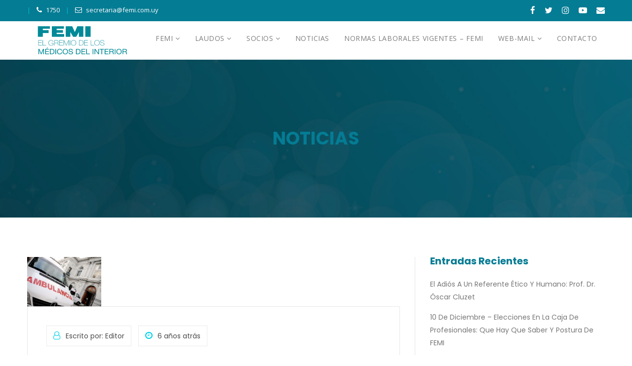

--- FILE ---
content_type: text/html; charset=UTF-8
request_url: https://femi.com.uy/negociacion-emergencias-moviles/
body_size: 120866
content:

<!DOCTYPE html>
<html lang="es" class="no-js no-svg">
<head>
<meta charset="UTF-8">
<meta name="viewport" content="width=device-width, initial-scale=1">
<link rel="profile" href="https://gmpg.org/xfn/11">

	<script type="text/javascript">function theChampLoadEvent(e){var t=window.onload;if(typeof window.onload!="function"){window.onload=e}else{window.onload=function(){t();e()}}}</script>
		<script type="text/javascript">var theChampDefaultLang = 'es_ES', theChampCloseIconPath = 'https://femi.com.uy/wp-content/plugins/super-socializer/images/close.png';</script>
		<script>var theChampSiteUrl = 'https://femi.com.uy', theChampVerified = 0, theChampEmailPopup = 0, heateorSsMoreSharePopupSearchText = 'Search';</script>
			<script> var theChampFBKey = '', theChampFBLang = 'es_ES', theChampFbLikeMycred = 0, theChampSsga = 0, theChampCommentNotification = 0, theChampHeateorFcmRecentComments = 0, theChampFbIosLogin = 0; </script>
						<script type="text/javascript">var theChampFBCommentUrl = 'https://femi.com.uy/negociacion-emergencias-moviles/'; var theChampFBCommentColor = ''; var theChampFBCommentNumPosts = ''; var theChampFBCommentWidth = '100%'; var theChampFBCommentOrderby = ''; var theChampCommentingTabs = "wordpress,facebook,disqus", theChampGpCommentsUrl = 'https://femi.com.uy/negociacion-emergencias-moviles/', theChampDisqusShortname = '', theChampScEnabledTabs = 'wordpress,fb', theChampScLabel = 'Leave a reply', theChampScTabLabels = {"wordpress":"Default Comments (0)","fb":"Facebook Comments","disqus":"Disqus Comments"}, theChampGpCommentsWidth = 0, theChampCommentingId = 'respond'</script>
						<script> var theChampSharingAjaxUrl = 'https://femi.com.uy/wp-admin/admin-ajax.php', heateorSsFbMessengerAPI = 'https://www.facebook.com/dialog/send?app_id=595489497242932&display=popup&link=%encoded_post_url%&redirect_uri=%encoded_post_url%',heateorSsWhatsappShareAPI = 'web', heateorSsUrlCountFetched = [], heateorSsSharesText = 'Shares', heateorSsShareText = 'Share', theChampPluginIconPath = 'https://femi.com.uy/wp-content/plugins/super-socializer/images/logo.png', theChampSaveSharesLocally = 0, theChampHorizontalSharingCountEnable = 0, theChampVerticalSharingCountEnable = 0, theChampSharingOffset = -10, theChampCounterOffset = -10, theChampMobileStickySharingEnabled = 0, heateorSsCopyLinkMessage = "Link copied.";
		var heateorSsVerticalSharingShortUrl = "https://femi.com.uy/negociacion-emergencias-moviles/";		</script>
			<style type="text/css">
						.the_champ_button_instagram span.the_champ_svg,a.the_champ_instagram span.the_champ_svg{background:radial-gradient(circle at 30% 107%,#fdf497 0,#fdf497 5%,#fd5949 45%,#d6249f 60%,#285aeb 90%)}
					.the_champ_horizontal_sharing .the_champ_svg,.heateor_ss_standard_follow_icons_container .the_champ_svg{
					color: #fff;
				border-width: 0px;
		border-style: solid;
		border-color: transparent;
	}
		.the_champ_horizontal_sharing .theChampTCBackground{
		color:#666;
	}
		.the_champ_horizontal_sharing span.the_champ_svg:hover,.heateor_ss_standard_follow_icons_container span.the_champ_svg:hover{
				border-color: transparent;
	}
		.the_champ_vertical_sharing span.the_champ_svg,.heateor_ss_floating_follow_icons_container span.the_champ_svg{
					color: #fff;
				border-width: 0px;
		border-style: solid;
		border-color: transparent;
	}
		.the_champ_vertical_sharing .theChampTCBackground{
		color:#666;
	}
		.the_champ_vertical_sharing span.the_champ_svg:hover,.heateor_ss_floating_follow_icons_container span.the_champ_svg:hover{
						border-color: transparent;
		}
	@media screen and (max-width:783px){.the_champ_vertical_sharing{display:none!important}}</style>
	<meta name='robots' content='index, follow, max-image-preview:large, max-snippet:-1, max-video-preview:-1' />
	<style>img:is([sizes="auto" i], [sizes^="auto," i]) { contain-intrinsic-size: 3000px 1500px }</style>
	
	<!-- This site is optimized with the Yoast SEO plugin v26.2 - https://yoast.com/wordpress/plugins/seo/ -->
	<title>Negociación: Emergencias Móviles - Femi</title>
	<link rel="canonical" href="https://femi.com.uy/negociacion-emergencias-moviles/" />
	<meta property="og:locale" content="es_ES" />
	<meta property="og:type" content="article" />
	<meta property="og:title" content="Negociación: Emergencias Móviles - Femi" />
	<meta property="og:description" content="FEMI reconoce conflictividad en el sector debido al estancamiento de la negociación en la comisión que trata nuevas categorías y laudos de las emergencias móviles. Por lo tanto la FEMI tomará acciones al respecto a través de la convocatoria a reunión de los trabajadores médicos del sector en cada uno de los 22 gremios médicos [&hellip;]" />
	<meta property="og:url" content="https://femi.com.uy/negociacion-emergencias-moviles/" />
	<meta property="og:site_name" content="Femi" />
	<meta property="article:published_time" content="2019-11-29T22:46:19+00:00" />
	<meta property="article:modified_time" content="2020-11-04T18:30:53+00:00" />
	<meta property="og:image" content="https://femi.com.uy/wp-content/uploads/2020/11/222cdb_43eb7156bfb84530a7d1d1db3ef41bd8-mv2.jpg" />
	<meta property="og:image:width" content="150" />
	<meta property="og:image:height" content="150" />
	<meta property="og:image:type" content="image/jpeg" />
	<meta name="author" content="Editor" />
	<meta name="twitter:card" content="summary_large_image" />
	<meta name="twitter:label1" content="Escrito por" />
	<meta name="twitter:data1" content="Editor" />
	<script type="application/ld+json" class="yoast-schema-graph">{"@context":"https://schema.org","@graph":[{"@type":"WebPage","@id":"https://femi.com.uy/negociacion-emergencias-moviles/","url":"https://femi.com.uy/negociacion-emergencias-moviles/","name":"Negociación: Emergencias Móviles - Femi","isPartOf":{"@id":"https://femi.com.uy/#website"},"primaryImageOfPage":{"@id":"https://femi.com.uy/negociacion-emergencias-moviles/#primaryimage"},"image":{"@id":"https://femi.com.uy/negociacion-emergencias-moviles/#primaryimage"},"thumbnailUrl":"https://femi.com.uy/wp-content/uploads/2020/11/222cdb_43eb7156bfb84530a7d1d1db3ef41bd8-mv2.jpg","datePublished":"2019-11-29T22:46:19+00:00","dateModified":"2020-11-04T18:30:53+00:00","author":{"@id":"https://femi.com.uy/#/schema/person/425877733128bc48e453faec289fdabc"},"breadcrumb":{"@id":"https://femi.com.uy/negociacion-emergencias-moviles/#breadcrumb"},"inLanguage":"es","potentialAction":[{"@type":"ReadAction","target":["https://femi.com.uy/negociacion-emergencias-moviles/"]}]},{"@type":"ImageObject","inLanguage":"es","@id":"https://femi.com.uy/negociacion-emergencias-moviles/#primaryimage","url":"https://femi.com.uy/wp-content/uploads/2020/11/222cdb_43eb7156bfb84530a7d1d1db3ef41bd8-mv2.jpg","contentUrl":"https://femi.com.uy/wp-content/uploads/2020/11/222cdb_43eb7156bfb84530a7d1d1db3ef41bd8-mv2.jpg","width":150,"height":150},{"@type":"BreadcrumbList","@id":"https://femi.com.uy/negociacion-emergencias-moviles/#breadcrumb","itemListElement":[{"@type":"ListItem","position":1,"name":"Portada","item":"https://femi.com.uy/"},{"@type":"ListItem","position":2,"name":"Noticias","item":"https://femi.com.uy/noticias/"},{"@type":"ListItem","position":3,"name":"Negociación: Emergencias Móviles"}]},{"@type":"WebSite","@id":"https://femi.com.uy/#website","url":"https://femi.com.uy/","name":"Femi","description":"Femi","potentialAction":[{"@type":"SearchAction","target":{"@type":"EntryPoint","urlTemplate":"https://femi.com.uy/?s={search_term_string}"},"query-input":{"@type":"PropertyValueSpecification","valueRequired":true,"valueName":"search_term_string"}}],"inLanguage":"es"},{"@type":"Person","@id":"https://femi.com.uy/#/schema/person/425877733128bc48e453faec289fdabc","name":"Editor","image":{"@type":"ImageObject","inLanguage":"es","@id":"https://femi.com.uy/#/schema/person/image/","url":"https://secure.gravatar.com/avatar/84539e97d8560658f7ef8051b11e9eef9d0914f7e68df676c5fb185ae50a7355?s=96&d=mm&r=g","contentUrl":"https://secure.gravatar.com/avatar/84539e97d8560658f7ef8051b11e9eef9d0914f7e68df676c5fb185ae50a7355?s=96&d=mm&r=g","caption":"Editor"},"url":"https://femi.com.uy/author/editor/"}]}</script>
	<!-- / Yoast SEO plugin. -->


<link rel='dns-prefetch' href='//maps.googleapis.com' />
<link rel='dns-prefetch' href='//www.googletagmanager.com' />
<link rel='dns-prefetch' href='//fonts.googleapis.com' />
<link href='https://fonts.gstatic.com' crossorigin rel='preconnect' />
<link rel="alternate" type="application/rss+xml" title="Femi &raquo; Feed" href="https://femi.com.uy/feed/" />
<link rel="alternate" type="application/rss+xml" title="Femi &raquo; Feed de los comentarios" href="https://femi.com.uy/comments/feed/" />
<script type="text/javascript">
/* <![CDATA[ */
window._wpemojiSettings = {"baseUrl":"https:\/\/s.w.org\/images\/core\/emoji\/16.0.1\/72x72\/","ext":".png","svgUrl":"https:\/\/s.w.org\/images\/core\/emoji\/16.0.1\/svg\/","svgExt":".svg","source":{"concatemoji":"https:\/\/femi.com.uy\/wp-includes\/js\/wp-emoji-release.min.js?ver=8480946fb2298de63c628ca527753e69"}};
/*! This file is auto-generated */
!function(s,n){var o,i,e;function c(e){try{var t={supportTests:e,timestamp:(new Date).valueOf()};sessionStorage.setItem(o,JSON.stringify(t))}catch(e){}}function p(e,t,n){e.clearRect(0,0,e.canvas.width,e.canvas.height),e.fillText(t,0,0);var t=new Uint32Array(e.getImageData(0,0,e.canvas.width,e.canvas.height).data),a=(e.clearRect(0,0,e.canvas.width,e.canvas.height),e.fillText(n,0,0),new Uint32Array(e.getImageData(0,0,e.canvas.width,e.canvas.height).data));return t.every(function(e,t){return e===a[t]})}function u(e,t){e.clearRect(0,0,e.canvas.width,e.canvas.height),e.fillText(t,0,0);for(var n=e.getImageData(16,16,1,1),a=0;a<n.data.length;a++)if(0!==n.data[a])return!1;return!0}function f(e,t,n,a){switch(t){case"flag":return n(e,"\ud83c\udff3\ufe0f\u200d\u26a7\ufe0f","\ud83c\udff3\ufe0f\u200b\u26a7\ufe0f")?!1:!n(e,"\ud83c\udde8\ud83c\uddf6","\ud83c\udde8\u200b\ud83c\uddf6")&&!n(e,"\ud83c\udff4\udb40\udc67\udb40\udc62\udb40\udc65\udb40\udc6e\udb40\udc67\udb40\udc7f","\ud83c\udff4\u200b\udb40\udc67\u200b\udb40\udc62\u200b\udb40\udc65\u200b\udb40\udc6e\u200b\udb40\udc67\u200b\udb40\udc7f");case"emoji":return!a(e,"\ud83e\udedf")}return!1}function g(e,t,n,a){var r="undefined"!=typeof WorkerGlobalScope&&self instanceof WorkerGlobalScope?new OffscreenCanvas(300,150):s.createElement("canvas"),o=r.getContext("2d",{willReadFrequently:!0}),i=(o.textBaseline="top",o.font="600 32px Arial",{});return e.forEach(function(e){i[e]=t(o,e,n,a)}),i}function t(e){var t=s.createElement("script");t.src=e,t.defer=!0,s.head.appendChild(t)}"undefined"!=typeof Promise&&(o="wpEmojiSettingsSupports",i=["flag","emoji"],n.supports={everything:!0,everythingExceptFlag:!0},e=new Promise(function(e){s.addEventListener("DOMContentLoaded",e,{once:!0})}),new Promise(function(t){var n=function(){try{var e=JSON.parse(sessionStorage.getItem(o));if("object"==typeof e&&"number"==typeof e.timestamp&&(new Date).valueOf()<e.timestamp+604800&&"object"==typeof e.supportTests)return e.supportTests}catch(e){}return null}();if(!n){if("undefined"!=typeof Worker&&"undefined"!=typeof OffscreenCanvas&&"undefined"!=typeof URL&&URL.createObjectURL&&"undefined"!=typeof Blob)try{var e="postMessage("+g.toString()+"("+[JSON.stringify(i),f.toString(),p.toString(),u.toString()].join(",")+"));",a=new Blob([e],{type:"text/javascript"}),r=new Worker(URL.createObjectURL(a),{name:"wpTestEmojiSupports"});return void(r.onmessage=function(e){c(n=e.data),r.terminate(),t(n)})}catch(e){}c(n=g(i,f,p,u))}t(n)}).then(function(e){for(var t in e)n.supports[t]=e[t],n.supports.everything=n.supports.everything&&n.supports[t],"flag"!==t&&(n.supports.everythingExceptFlag=n.supports.everythingExceptFlag&&n.supports[t]);n.supports.everythingExceptFlag=n.supports.everythingExceptFlag&&!n.supports.flag,n.DOMReady=!1,n.readyCallback=function(){n.DOMReady=!0}}).then(function(){return e}).then(function(){var e;n.supports.everything||(n.readyCallback(),(e=n.source||{}).concatemoji?t(e.concatemoji):e.wpemoji&&e.twemoji&&(t(e.twemoji),t(e.wpemoji)))}))}((window,document),window._wpemojiSettings);
/* ]]> */
</script>
<style id='wp-emoji-styles-inline-css' type='text/css'>

	img.wp-smiley, img.emoji {
		display: inline !important;
		border: none !important;
		box-shadow: none !important;
		height: 1em !important;
		width: 1em !important;
		margin: 0 0.07em !important;
		vertical-align: -0.1em !important;
		background: none !important;
		padding: 0 !important;
	}
</style>
<link rel='stylesheet' id='wp-block-library-css' href='https://femi.com.uy/wp-includes/css/dist/block-library/style.min.css?ver=8480946fb2298de63c628ca527753e69' type='text/css' media='all' />
<style id='classic-theme-styles-inline-css' type='text/css'>
/*! This file is auto-generated */
.wp-block-button__link{color:#fff;background-color:#32373c;border-radius:9999px;box-shadow:none;text-decoration:none;padding:calc(.667em + 2px) calc(1.333em + 2px);font-size:1.125em}.wp-block-file__button{background:#32373c;color:#fff;text-decoration:none}
</style>
<style id='global-styles-inline-css' type='text/css'>
:root{--wp--preset--aspect-ratio--square: 1;--wp--preset--aspect-ratio--4-3: 4/3;--wp--preset--aspect-ratio--3-4: 3/4;--wp--preset--aspect-ratio--3-2: 3/2;--wp--preset--aspect-ratio--2-3: 2/3;--wp--preset--aspect-ratio--16-9: 16/9;--wp--preset--aspect-ratio--9-16: 9/16;--wp--preset--color--black: #000000;--wp--preset--color--cyan-bluish-gray: #abb8c3;--wp--preset--color--white: #ffffff;--wp--preset--color--pale-pink: #f78da7;--wp--preset--color--vivid-red: #cf2e2e;--wp--preset--color--luminous-vivid-orange: #ff6900;--wp--preset--color--luminous-vivid-amber: #fcb900;--wp--preset--color--light-green-cyan: #7bdcb5;--wp--preset--color--vivid-green-cyan: #00d084;--wp--preset--color--pale-cyan-blue: #8ed1fc;--wp--preset--color--vivid-cyan-blue: #0693e3;--wp--preset--color--vivid-purple: #9b51e0;--wp--preset--gradient--vivid-cyan-blue-to-vivid-purple: linear-gradient(135deg,rgba(6,147,227,1) 0%,rgb(155,81,224) 100%);--wp--preset--gradient--light-green-cyan-to-vivid-green-cyan: linear-gradient(135deg,rgb(122,220,180) 0%,rgb(0,208,130) 100%);--wp--preset--gradient--luminous-vivid-amber-to-luminous-vivid-orange: linear-gradient(135deg,rgba(252,185,0,1) 0%,rgba(255,105,0,1) 100%);--wp--preset--gradient--luminous-vivid-orange-to-vivid-red: linear-gradient(135deg,rgba(255,105,0,1) 0%,rgb(207,46,46) 100%);--wp--preset--gradient--very-light-gray-to-cyan-bluish-gray: linear-gradient(135deg,rgb(238,238,238) 0%,rgb(169,184,195) 100%);--wp--preset--gradient--cool-to-warm-spectrum: linear-gradient(135deg,rgb(74,234,220) 0%,rgb(151,120,209) 20%,rgb(207,42,186) 40%,rgb(238,44,130) 60%,rgb(251,105,98) 80%,rgb(254,248,76) 100%);--wp--preset--gradient--blush-light-purple: linear-gradient(135deg,rgb(255,206,236) 0%,rgb(152,150,240) 100%);--wp--preset--gradient--blush-bordeaux: linear-gradient(135deg,rgb(254,205,165) 0%,rgb(254,45,45) 50%,rgb(107,0,62) 100%);--wp--preset--gradient--luminous-dusk: linear-gradient(135deg,rgb(255,203,112) 0%,rgb(199,81,192) 50%,rgb(65,88,208) 100%);--wp--preset--gradient--pale-ocean: linear-gradient(135deg,rgb(255,245,203) 0%,rgb(182,227,212) 50%,rgb(51,167,181) 100%);--wp--preset--gradient--electric-grass: linear-gradient(135deg,rgb(202,248,128) 0%,rgb(113,206,126) 100%);--wp--preset--gradient--midnight: linear-gradient(135deg,rgb(2,3,129) 0%,rgb(40,116,252) 100%);--wp--preset--font-size--small: 13px;--wp--preset--font-size--medium: 20px;--wp--preset--font-size--large: 36px;--wp--preset--font-size--x-large: 42px;--wp--preset--font-family--poppins: Poppins;--wp--preset--spacing--20: 0.44rem;--wp--preset--spacing--30: 0.67rem;--wp--preset--spacing--40: 1rem;--wp--preset--spacing--50: 1.5rem;--wp--preset--spacing--60: 2.25rem;--wp--preset--spacing--70: 3.38rem;--wp--preset--spacing--80: 5.06rem;--wp--preset--shadow--natural: 6px 6px 9px rgba(0, 0, 0, 0.2);--wp--preset--shadow--deep: 12px 12px 50px rgba(0, 0, 0, 0.4);--wp--preset--shadow--sharp: 6px 6px 0px rgba(0, 0, 0, 0.2);--wp--preset--shadow--outlined: 6px 6px 0px -3px rgba(255, 255, 255, 1), 6px 6px rgba(0, 0, 0, 1);--wp--preset--shadow--crisp: 6px 6px 0px rgba(0, 0, 0, 1);}:where(.is-layout-flex){gap: 0.5em;}:where(.is-layout-grid){gap: 0.5em;}body .is-layout-flex{display: flex;}.is-layout-flex{flex-wrap: wrap;align-items: center;}.is-layout-flex > :is(*, div){margin: 0;}body .is-layout-grid{display: grid;}.is-layout-grid > :is(*, div){margin: 0;}:where(.wp-block-columns.is-layout-flex){gap: 2em;}:where(.wp-block-columns.is-layout-grid){gap: 2em;}:where(.wp-block-post-template.is-layout-flex){gap: 1.25em;}:where(.wp-block-post-template.is-layout-grid){gap: 1.25em;}.has-black-color{color: var(--wp--preset--color--black) !important;}.has-cyan-bluish-gray-color{color: var(--wp--preset--color--cyan-bluish-gray) !important;}.has-white-color{color: var(--wp--preset--color--white) !important;}.has-pale-pink-color{color: var(--wp--preset--color--pale-pink) !important;}.has-vivid-red-color{color: var(--wp--preset--color--vivid-red) !important;}.has-luminous-vivid-orange-color{color: var(--wp--preset--color--luminous-vivid-orange) !important;}.has-luminous-vivid-amber-color{color: var(--wp--preset--color--luminous-vivid-amber) !important;}.has-light-green-cyan-color{color: var(--wp--preset--color--light-green-cyan) !important;}.has-vivid-green-cyan-color{color: var(--wp--preset--color--vivid-green-cyan) !important;}.has-pale-cyan-blue-color{color: var(--wp--preset--color--pale-cyan-blue) !important;}.has-vivid-cyan-blue-color{color: var(--wp--preset--color--vivid-cyan-blue) !important;}.has-vivid-purple-color{color: var(--wp--preset--color--vivid-purple) !important;}.has-black-background-color{background-color: var(--wp--preset--color--black) !important;}.has-cyan-bluish-gray-background-color{background-color: var(--wp--preset--color--cyan-bluish-gray) !important;}.has-white-background-color{background-color: var(--wp--preset--color--white) !important;}.has-pale-pink-background-color{background-color: var(--wp--preset--color--pale-pink) !important;}.has-vivid-red-background-color{background-color: var(--wp--preset--color--vivid-red) !important;}.has-luminous-vivid-orange-background-color{background-color: var(--wp--preset--color--luminous-vivid-orange) !important;}.has-luminous-vivid-amber-background-color{background-color: var(--wp--preset--color--luminous-vivid-amber) !important;}.has-light-green-cyan-background-color{background-color: var(--wp--preset--color--light-green-cyan) !important;}.has-vivid-green-cyan-background-color{background-color: var(--wp--preset--color--vivid-green-cyan) !important;}.has-pale-cyan-blue-background-color{background-color: var(--wp--preset--color--pale-cyan-blue) !important;}.has-vivid-cyan-blue-background-color{background-color: var(--wp--preset--color--vivid-cyan-blue) !important;}.has-vivid-purple-background-color{background-color: var(--wp--preset--color--vivid-purple) !important;}.has-black-border-color{border-color: var(--wp--preset--color--black) !important;}.has-cyan-bluish-gray-border-color{border-color: var(--wp--preset--color--cyan-bluish-gray) !important;}.has-white-border-color{border-color: var(--wp--preset--color--white) !important;}.has-pale-pink-border-color{border-color: var(--wp--preset--color--pale-pink) !important;}.has-vivid-red-border-color{border-color: var(--wp--preset--color--vivid-red) !important;}.has-luminous-vivid-orange-border-color{border-color: var(--wp--preset--color--luminous-vivid-orange) !important;}.has-luminous-vivid-amber-border-color{border-color: var(--wp--preset--color--luminous-vivid-amber) !important;}.has-light-green-cyan-border-color{border-color: var(--wp--preset--color--light-green-cyan) !important;}.has-vivid-green-cyan-border-color{border-color: var(--wp--preset--color--vivid-green-cyan) !important;}.has-pale-cyan-blue-border-color{border-color: var(--wp--preset--color--pale-cyan-blue) !important;}.has-vivid-cyan-blue-border-color{border-color: var(--wp--preset--color--vivid-cyan-blue) !important;}.has-vivid-purple-border-color{border-color: var(--wp--preset--color--vivid-purple) !important;}.has-vivid-cyan-blue-to-vivid-purple-gradient-background{background: var(--wp--preset--gradient--vivid-cyan-blue-to-vivid-purple) !important;}.has-light-green-cyan-to-vivid-green-cyan-gradient-background{background: var(--wp--preset--gradient--light-green-cyan-to-vivid-green-cyan) !important;}.has-luminous-vivid-amber-to-luminous-vivid-orange-gradient-background{background: var(--wp--preset--gradient--luminous-vivid-amber-to-luminous-vivid-orange) !important;}.has-luminous-vivid-orange-to-vivid-red-gradient-background{background: var(--wp--preset--gradient--luminous-vivid-orange-to-vivid-red) !important;}.has-very-light-gray-to-cyan-bluish-gray-gradient-background{background: var(--wp--preset--gradient--very-light-gray-to-cyan-bluish-gray) !important;}.has-cool-to-warm-spectrum-gradient-background{background: var(--wp--preset--gradient--cool-to-warm-spectrum) !important;}.has-blush-light-purple-gradient-background{background: var(--wp--preset--gradient--blush-light-purple) !important;}.has-blush-bordeaux-gradient-background{background: var(--wp--preset--gradient--blush-bordeaux) !important;}.has-luminous-dusk-gradient-background{background: var(--wp--preset--gradient--luminous-dusk) !important;}.has-pale-ocean-gradient-background{background: var(--wp--preset--gradient--pale-ocean) !important;}.has-electric-grass-gradient-background{background: var(--wp--preset--gradient--electric-grass) !important;}.has-midnight-gradient-background{background: var(--wp--preset--gradient--midnight) !important;}.has-small-font-size{font-size: var(--wp--preset--font-size--small) !important;}.has-medium-font-size{font-size: var(--wp--preset--font-size--medium) !important;}.has-large-font-size{font-size: var(--wp--preset--font-size--large) !important;}.has-x-large-font-size{font-size: var(--wp--preset--font-size--x-large) !important;}.has-poppins-font-family{font-family: var(--wp--preset--font-family--poppins) !important;}
:where(.wp-block-post-template.is-layout-flex){gap: 1.25em;}:where(.wp-block-post-template.is-layout-grid){gap: 1.25em;}
:where(.wp-block-columns.is-layout-flex){gap: 2em;}:where(.wp-block-columns.is-layout-grid){gap: 2em;}
:root :where(.wp-block-pullquote){font-size: 1.5em;line-height: 1.6;}
</style>
<link rel='stylesheet' id='contact-form-7-css' href='https://femi.com.uy/wp-content/plugins/contact-form-7/includes/css/styles.css?ver=6.1.2' type='text/css' media='all' />
<link rel='stylesheet' id='doctor-toolkit-css' href='https://femi.com.uy/wp-content/plugins/doctor-toolkit/lib/css/plugin.css?ver=1.0' type='text/css' media='all' />
<link rel='stylesheet' id='fvp-frontend-css' href='https://femi.com.uy/wp-content/plugins/featured-video-plus/styles/frontend.css?ver=2.3.3' type='text/css' media='all' />
<link rel='stylesheet' id='cmplz-general-css' href='https://femi.com.uy/wp-content/plugins/complianz-gdpr/assets/css/cookieblocker.min.css?ver=1761655950' type='text/css' media='all' />
<link rel='stylesheet' id='ivory-search-styles-css' href='https://femi.com.uy/wp-content/plugins/add-search-to-menu/public/css/ivory-search.min.css?ver=5.5.12' type='text/css' media='all' />
<link rel='stylesheet' id='extendify-utility-styles-css' href='https://femi.com.uy/wp-content/plugins/extendify/public/build/utility-minimum.css?ver=8480946fb2298de63c628ca527753e69' type='text/css' media='all' />
<link rel='stylesheet' id='doctor-fonts-css' href='https://fonts.googleapis.com/css?family=Lato%3A100%2C100i%2C300%2C300i%2C400%2C400i%2C700%2C700i%2C900%2C900i%7CMontserrat+Alternates%3A100%2C100i%2C200%2C200i%2C300%2C300i%2C400%2C400i%2C500%2C500i%2C600%2C600i%2C700%2C700i%2C800%2C800i%2C900%2C900i%7CMontserrat%3A100%2C100i%2C200%2C200i%2C300%2C300i%2C400%2C400i%2C500%2C500i%2C600%2C600i%2C700%2C700i%2C800%2C800i%2C900%2C900i%7COpen+Sans%3A300%2C300i%2C400%2C400i%2C600%2C600i%2C700%2C700i%2C800%2C800i%7CPlayfair+Display%3A400%2C400i%2C700%2C700i%2C900%2C900i%7CPoppins%3A300%2C400%2C500%2C600%2C700%7CQuattrocento%3A400%2C700%7CRaleway%3A100%2C100i%2C200%2C200i%2C300%2C300i%2C400%2C400i%2C500%2C500i%2C600%2C600i%2C700%2C700i%2C800%2C800i%2C900%2C900i%7CRoboto%3A100%2C100i%2C300%2C300i%2C400%2C400i%2C500%2C500i%2C700%2C700i%2C900%2C900i&#038;subset=latin%2Clatin-ext&#038;ver=8480946fb2298de63c628ca527753e69' type='text/css' media='all' />
<link rel='stylesheet' id='dashicons-css' href='https://femi.com.uy/wp-includes/css/dashicons.min.css?ver=8480946fb2298de63c628ca527753e69' type='text/css' media='all' />
<link rel='stylesheet' id='doctor-lib-css' href='https://femi.com.uy/wp-content/themes/doctor/assets/css/lib.css?ver=8480946fb2298de63c628ca527753e69' type='text/css' media='all' />
<link rel='stylesheet' id='doctor-slick-css' href='https://femi.com.uy/wp-content/themes/doctor/assets/js/slick/slick.css?ver=8480946fb2298de63c628ca527753e69' type='text/css' media='all' />
<link rel='stylesheet' id='doctor-slick-theme-css' href='https://femi.com.uy/wp-content/themes/doctor/assets/js/slick/slick-theme.css?ver=8480946fb2298de63c628ca527753e69' type='text/css' media='all' />
<link rel='stylesheet' id='doctor-plugins-css' href='https://femi.com.uy/wp-content/themes/doctor/assets/css/plugins.css?ver=8480946fb2298de63c628ca527753e69' type='text/css' media='all' />
<link rel='stylesheet' id='doctor-elements-css' href='https://femi.com.uy/wp-content/themes/doctor/assets/css/elements.css?ver=8480946fb2298de63c628ca527753e69' type='text/css' media='all' />
<link rel='stylesheet' id='doctor-header-css' href='https://femi.com.uy/wp-content/themes/doctor/assets/css/header.css?ver=8480946fb2298de63c628ca527753e69' type='text/css' media='all' />
<link rel='stylesheet' id='doctor-wordpress-css' href='https://femi.com.uy/wp-content/themes/doctor/assets/css/wordpress.css?ver=8480946fb2298de63c628ca527753e69' type='text/css' media='all' />
<link rel='stylesheet' id='doctor-theme-color-css' href='https://femi.com.uy/wp-content/themes/doctor/assets/css/color-schemes/default.css?ver=3.2' type='text/css' media='all' />
<link rel='stylesheet' id='doctor-stylesheet-css' href='https://femi.com.uy/wp-content/themes/doctor/style.css?ver=8480946fb2298de63c628ca527753e69' type='text/css' media='all' />
<style id='doctor-stylesheet-inline-css' type='text/css'>

			@media (min-width: 992px) {
				.rs-safari .vc-hoverbox-front {
    transition: opacity 0.5s ease-in!important;
}
.rs-safari .vc-hoverbox:hover .vc-hoverbox-front {
    opacity: 0!important;
}

.vc-hoverbox-back {
    transform: rotateY(0deg)!important;
}

.vc-hoverbox-block, .vc-hoverbox-block-inner * { backface-visibility: hidden !important; -webkit-backface-visibility: hidden !important; }


html, body{
	width:100%;
	overflow-x:hidden;
}
i.fa.fa-calendar-plus-o {
    padding-left: 3px;
}
.header_s .top-header {
    background-color: #047C94;
}
.header_s1 .ownavigation .navbar-nav > .active > a, .header_s1 .ownavigation .navbar-nav > .active > a:focus, .header_s1 .ownavigation .navbar-nav > .active > a:hover, .header_s1 .ownavigation .navbar-nav > li:hover > a, .header_s1 .ownavigation .navbar-nav > li > a:hover {
    background-color: transparent;
    color: #047C94;
}
.header_s1 .ownavigation .navbar-nav > li > a::before {
    background-color: #047C94;
}
.header_s1 .ownavigation.navbar-fixed-top {
    border-bottom: 1px solid #047C94;
}
.header_s1 .ownavigation.navbar-fixed-top {
    border-bottom: 1px solid #047C94;
}
.page-banner .breadcrumb {
    display:none;
}
.footer-main {
    padding-bottom: 80px;
    padding-top: 80px;
}
.wpb-js-composer .vc_tta-color-grey.vc_tta-style-classic .vc_tta-panel .vc_tta-panel-body {
    background-color: #047C94!important;
}
.footer-main .contact-info {
    padding-top: 0px;
}
.footer-main .contact-form {
    padding-top: 0px;
}
.wpcf7-intl_tel{
    padding:15px 50px!important;
}
.wpcf7 form .wpcf7-response-output {
    border: 2px solid #fff!important;
}
.contact-us .contact-form {
    border: 3px solid #047C94;
}
.contact-us .contact-form .wpcf7-form .wpcf7-submit {
    background-color: #047C94;
    border: 1px solid #047C94;
}
.contact-us .contact-form .wpcf7-form .wpcf7-submit:hover {
    background-color: transparent;
    color: #047C94;
}	
.vc_figure-caption{
    background-color: #047C94!important;
    margin-top: 0px!important;
    color: #fff!important;
}
.widget-title {
    color: #047C94!important;
    font-weight:900;
}
.widget_recent_entries ul li a:hover {
    color: #36b5cd!important;
}
.entry-content h1, #content h1, #site-title, .site-title, #site-title a, .site-title a, .entry-title, .entry-title a, h1, h2, h3, h4, h5, h6, .widget-title  {
    font-family: "Poppins"!important;
    font-style: normal!important;
    font-weight: 700!important;
    color: rgba(54, 181, 205, 1)!important;
}
.vc_btn3.vc_btn3-size-md.vc_btn3-style-outline, .vc_btn3.vc_btn3-size-md.vc_btn3-style-outline-custom {
    padding-top: 5px!important;
    padding-bottom: 5px!important;
    padding-left: 10px!important;
    padding-right: 10px!important;
    margin-top: 10px!important;
}		
h2{
    font-size:20px!important;
    line-height: 1.5!important;
}
.wpb-js-composer .vc_tta-color-white.vc_tta-style-modern .vc_tta-tab.vc_active>a {
     border-color: #f0f0f0!important;
    background-color: #047C94!important;
    color: #fff!important;
    padding: 24px 35px!important;
}
.wpb-js-composer .vc_tta-color-white.vc_tta-style-modern .vc_tta-tab>a {
    border-color: #f0f0f0!important;
    background-color: #fff!important;
    color: #333!important;
    padding: 24px 35px!important;
}
.ownavigation ul li > .dropdown-menu {
    background-color: #047C94!important;
}
#bioetica h2, #bioetica p, #femi-investiga h2, #femi-investiga p, 
#genero h2, #genero p, #educacion-medica h2, #educacion-medica p{
    color:#fff!important;
    font-weight:300;
}	
.entry-content h1, #content h1, #site-title, .site-title, #site-title a, .site-title a, .entry-title, .entry-title a, h1, h2, h3, h4, h5, h6, .widget-title {
    color: #047C94!important;
}
.wpb-js-composer .vc_tta-color-grey.vc_tta-style-classic .vc_tta-tab.vc_active>a {
    background-color: #047C94!important;
    color: #fff!important;
}
.wpb-js-composer .vc_tta-color-grey.vc_tta-style-classic.vc_tta-tabs .vc_tta-panels {
    background-color: #047C94!important;
}
.vc_btn3.vc_btn3-color-juicy-pink, .vc_btn3.vc_btn3-color-juicy-pink.vc_btn3-style-flat {
    background-color: #047C94!important;
}
.vc_btn3.vc_btn3-color-juicy-pink:hover, .vc_btn3.vc_btn3-color-juicy-pink.vc_btn3-style-flat:hover {
background-color: transparent!important;
    color: #047C94!important;
    border:1px solid #047C94!important;
}
#violencia-sector > div > div > div.section-header-box > div > div > h3{
    color:#047c94!important;
}
.wpb-js-composer .vc_tta-color-grey.vc_tta-style-classic .vc_tta-panel .vc_tta-panel-body {
    background-color: #047C94!important;
}
.contenedor {
  position: relative;
  width: 100%;
  overflow: hidden;
  padding-top: 56.25%; /* 16:9 Aspect Ratio */
}

.responsive-iframe {
   position: absolute!important;
  top: 0!important;
  left: 0!important;
  bottom: 0!important;
  right: 0!important;
  width: 100%!important;
  height: 100%!important;
  border: none!important;
  overflow-x:hidden!important;
overflow-y:hidden!important;
}
p,a { word-break: break-word}

#gremiales-medicas-federadas > div.vc_tta-panel-body,
#capitulo-1-constitucion > div.vc_tta-panel-body, 
#justicia > div.vc_tta-panel-body,
#educacion > div.vc_tta-panel-body,
#disposiciones > div.vc_tta-panel-body,
#elecciones > div.vc_tta-panel-body,
#comision-electoral > div.vc_tta-panel-body,
#comision-fiscal > div.vc_tta-panel-body,
#consejo-ejecutivo > div.vc_tta-panel-body,
#capitulo-6 > div.vc_tta-panel-body,
#capitulo-5 > div.vc_tta-panel-body,
#capitulo-4 > div.vc_tta-panel-body,
#capitulo-3 > div.vc_tta-panel-body,
#capitulo-2 > div.vc_tta-panel-body,
#capitulo-1-constitucion > div.vc_tta-panel-body
{background-color:#f8f8f8!important;}	
.justify{text-align: justify!important;}
#historial-de-actas .vc-hoverbox-front {
    visibility: hidden!important;
}
#historial-de-actas .vc-hoverbox-back {
    transform: none!important;
}
.post-date-bg,.post-comment{
    display:none!important;
}
.header_s1.header_s a.navbar-brand.image-logo {
    margin-bottom: 5px;
    margin-top: 3px;
    max-height: 45px;
    max-width: 215px;
    overflow: hidden;
    padding: 0;
}
.header_s1 .ownavigation .navbar-nav > li > a {
    padding-bottom: 25px;
    padding-top: 25px;
}
div.vc-hoverbox-inner{
    min-height: 400px!important;
}
.astm-search-menu{
    display:none!important;
}
			}
			@media (max-width: 991px) {
				.rs-safari .vc-hoverbox-front {
    transition: opacity 0.5s ease-in!important;
}
.rs-safari .vc-hoverbox:hover .vc-hoverbox-front {
    opacity: 0!important;
}

.vc-hoverbox-back {
    transform: rotateY(0deg)!important;
}

.vc-hoverbox-block, .vc-hoverbox-block-inner * { backface-visibility: hidden !important; -webkit-backface-visibility: hidden !important; }


html, body{
	width:100%;
	overflow-x:hidden;
}
.header_s .top-header {
    background-color: #047C94;
}
.header_s1 .ownavigation .navbar-nav > .active > a, .header_s1 .ownavigation .navbar-nav > .active > a:focus, .header_s1 .ownavigation .navbar-nav > .active > a:hover, .header_s1 .ownavigation .navbar-nav > li:hover > a, .header_s1 .ownavigation .navbar-nav > li > a:hover {
    background-color: transparent;
    color: #047C94;
}
.header_s1 .ownavigation .navbar-nav > li > a::before {
    background-color: #047C94;
}
.header_s1 .ownavigation.navbar-fixed-top {
    border-bottom: 1px solid #047C94;
}
.page-banner .breadcrumb {
    display:none;
}
.footer-main {
    padding-bottom: 80px;
    padding-top: 80px;
}
.footer-main .contact-info {
    padding-top: 0px;
}
.footer-main .contact-form {
    padding-top: 0px;
}
.justify{text-align: justify!important;}
#gremiales-medicas-federadas > div.vc_tta-panel-body{background-color:#f8f8f8!important;}
.wpcf7-intl_tel{
    padding:15px 50px!important;
}
.contact-us .contact-form {
    border: 3px solid #047C94;
}
.contact-us .contact-form .wpcf7-form .wpcf7-submit {
    background-color: #047C94;
    border: 1px solid #047C94;
}
.contact-us .contact-form .wpcf7-form .wpcf7-submit:hover {
    background-color: transparent;
    color: #047C94;
}
.vc_figure-caption{
    background-color: #047C94!important;
    margin-top: 0px!important;
    color: #fff!important;
}
.wpb-js-composer .vc_tta-color-grey.vc_tta-style-classic .vc_tta-panel .vc_tta-panel-body {
    background-color: #047C94!important;
}
.widget-title {
    color: #047C94!important;
    font-weight:900;
}
.widget_recent_entries ul li a:hover {
    color: #36b5cd!important;
}
.vc_btn3.vc_btn3-size-md.vc_btn3-style-outline, .vc_btn3.vc_btn3-size-md.vc_btn3-style-outline-custom {
    padding-top: 5px;
    padding-bottom: 5px;
    padding-left: 10px;
    padding-right: 10px;
    margin-top: 10px;
}
.entry-content h1, #content h1, #site-title, .site-title, #site-title a, .site-title a, .entry-title, .entry-title a, h1, h2, h3, h4, h5, h6, .widget-title  {
    font-family: "Poppins"!important;
    font-style: normal!important;
    font-weight: 700!important;
    color: rgba(54, 181, 205, 1)!important;	
}
.vc_btn3.vc_btn3-size-md.vc_btn3-style-outline, .vc_btn3.vc_btn3-size-md.vc_btn3-style-outline-custom {
    padding-top: 5px!important;
    padding-bottom: 5px!important;
    padding-left: 10px!important;
    padding-right: 10px!important;
    margin-top: 10px!important;
}
h2{
    font-size:20px!important;
    line-height: 1.5!important;
}
.wpb-js-composer .vc_tta-color-white.vc_tta-style-modern .vc_tta-tab.vc_active>a {
     border-color: #f0f0f0!important;
    background-color: #047C94!important;
    color: #fff!important;
    padding: 24px 35px!important;
}
.wpb-js-composer .vc_tta-color-white.vc_tta-style-modern .vc_tta-tab>a {
    border-color: #f0f0f0!important;
    background-color: #fff!important;
    color: #333!important;
    padding: 24px 35px!important;
}
#bioetica h2, #bioetica p, #femi-investiga h2, #femi-investiga p, 
#genero h2, #genero p, #educacion-medica h2, #educacion-medica p{
    color:#fff!important;
    font-weight:300;
}
.ownavigation ul li > .dropdown-menu {
    background-color: #047C94!important;
    padding:20px;
}
.ownavigation .navbar-nav li .dropdown-menu > li > a{
    color:#fff!important;
}
.entry-content h1, #content h1, #site-title, .site-title, #site-title a, .site-title a, .entry-title, .entry-title a, h1, h2, h3, h4, h5, h6, .widget-title {
    color: #047C94!important;
}
.wpb-js-composer .vc_tta-color-grey.vc_tta-style-classic .vc_tta-tab.vc_active>a {
    background-color: #047C94!important;
    color: #fff!important;
}
.wpb-js-composer .vc_tta-color-grey.vc_tta-style-classic.vc_tta-tabs .vc_tta-panels {
    background-color: #047C94!important;
}
.vc_btn3.vc_btn3-color-juicy-pink, .vc_btn3.vc_btn3-color-juicy-pink.vc_btn3-style-flat {
    background-color: #047C94!important;
}
.vc_btn3.vc_btn3-color-juicy-pink:hover, .vc_btn3.vc_btn3-color-juicy-pink.vc_btn3-style-flat:hover {
background-color: transparent!important;
    color: #047C94!important;
    border:1px solid #047C94!important;
}
#violencia-sector > div > div > div.section-header-box > div > div > h3{
    color:#047c94!important;
}
.wpb-js-composer .vc_tta-color-grey.vc_tta-style-classic .vc_tta-panel .vc_tta-panel-body{
    background-color: #047C94!important;
}
.contenedor {
  position: relative;
  width: 100%;
  overflow: hidden;
  padding-top: 56.25%; /* 16:9 Aspect Ratio */
}

.responsive-iframe {
  position: absolute!important;
  top: 0!important;
  left: 0!important;
  bottom: 0!important;
  right: 0!important;
  width: 100%!important;
  height: 100%!important;
  border: none!important;
  overflow-x:hidden!important;
overflow-y:hidden!important;
}	
p,a { word-break: break-word}

#gremiales-medicas-federadas > div.vc_tta-panel-body,
#capitulo-1-constitucion > div.vc_tta-panel-body, 
#justicia > div.vc_tta-panel-body,
#educacion > div.vc_tta-panel-body,
#disposiciones > div.vc_tta-panel-body,
#elecciones > div.vc_tta-panel-body,
#comision-electoral > div.vc_tta-panel-body,
#comision-fiscal > div.vc_tta-panel-body,
#consejo-ejecutivo > div.vc_tta-panel-body,
#capitulo-6 > div.vc_tta-panel-body,
#capitulo-5 > div.vc_tta-panel-body,
#capitulo-4 > div.vc_tta-panel-body,
#capitulo-3 > div.vc_tta-panel-body,
#capitulo-2 > div.vc_tta-panel-body,
#capitulo-1-constitucion > div.vc_tta-panel-body
{background-color:#f8f8f8!important;}	
.justify{text-align: justify!important;}
#historial-de-actas .vc-hoverbox-front {
    visibility: hidden!important;
}
#historial-de-actas .vc-hoverbox-back {
    transform: none!important;
}
.post-date-bg,.post-comment{
    display:none!important;
}
div.vc-hoverbox-inner{
    min-height: 400px!important;
}
.astm-search-menu{
    display:none!important;
}
			}
			@media (max-width: 767px) {
				.rs-safari .vc-hoverbox-front {
    transition: opacity 0.5s ease-in!important;
}
.rs-safari .vc-hoverbox:hover .vc-hoverbox-front {
    opacity: 0!important;
}

.vc-hoverbox-back {
    transform: rotateY(0deg)!important;
}

.vc-hoverbox-block, .vc-hoverbox-block-inner * { backface-visibility: hidden !important; -webkit-backface-visibility: hidden !important; }


html, body{
	width:100%;
	overflow-x:hidden;
}
.header_s .top-header {
    background-color: #047C94;
}
.header_s1 .ownavigation .navbar-nav > .active > a, .header_s1 .ownavigation .navbar-nav > .active > a:focus, .header_s1 .ownavigation .navbar-nav > .active > a:hover, .header_s1 .ownavigation .navbar-nav > li:hover > a, .header_s1 .ownavigation .navbar-nav > li > a:hover {
    background-color: transparent;
    color: #047C94;
}
.header_s1 .ownavigation .navbar-nav > li > a::before {
    background-color: #047C94;
}
.page-banner .breadcrumb {
    display:none;
}
.footer-main {
    padding-bottom: 80px;
    padding-top: 80px;
}
.footer-main .contact-info {
    padding-top: 0px;
}
.footer-main .contact-form {
    padding-top: 0px;
}	
.wpcf7-intl_tel{
    padding:15px 50px!important;
}
.contenedor {
  position: relative;
  width: 100%;
  overflow: hidden;
  padding-top: 56.25%; /* 16:9 Aspect Ratio */
}

.responsive-iframe {
   position: absolute!important;
  top: 0!important;
  left: 0!important;
  bottom: 0!important;
  right: 0!important;
  width: 100%!important;
  height: 100%!important;
  border: none!important;
  overflow-x:hidden!important;
overflow-y:hidden!important;
}
.wpcf7 form .wpcf7-response-output {
    border: 2px solid #fff!important;
}
.contact-us .contact-form {
    border: 3px solid #047C94;
}
.contact-us .contact-form .wpcf7-form .wpcf7-submit {
    background-color: #047C94;
    border: 1px solid #047C94;
}
.contact-us .contact-form .wpcf7-form .wpcf7-submit:hover {
    background-color: transparent;
    color: #047C94;
}
.vc_figure-caption{
    background-color: #047C94!important;
    margin-top: 0px!important;
    color: #fff!important;
}
.widget-title {
    color: #047C94!important;
    font-weight:900;
}
.widget_recent_entries ul li a:hover {
    color: #36b5cd!important;
}
.entry-content h1, #content h1, #site-title, .site-title, #site-title a, .site-title a, .entry-title, .entry-title a, h1, h2, h3, h4, h5, h6, .widget-title  {
    font-family: "Poppins"!important;
    font-style: normal!important;
    font-weight: 700!important;
    color: rgba(54, 181, 205, 1)!important;
}
.vc_btn3.vc_btn3-size-md.vc_btn3-style-outline, .vc_btn3.vc_btn3-size-md.vc_btn3-style-outline-custom {
    padding-top: 5px!important;
    padding-bottom: 5px!important;
    padding-left: 10px!important;
    padding-right: 10px!important;
    margin-top: 10px!important;
}
h2{
    font-size:20px!important;
    line-height: 1.5!important;
}
.wpb-js-composer .vc_tta-color-white.vc_tta-style-modern .vc_tta-tab.vc_active>a {
    border-color: #f0f0f0!important;
    background-color: #047C94!important;
    color: #fff!important;
    padding: 24px 35px!important;
}
.wpb-js-composer .vc_tta-color-white.vc_tta-style-modern .vc_tta-tab>a {
    border-color: #f0f0f0!important;
    background-color: #fff!important;
    color: #333!important;
    padding: 24px 35px!important;
}
#bioetica h2, #bioetica p, #femi-investiga h2, #femi-investiga p, 
#genero h2, #genero p, #educacion-medica h2, #educacion-medica p{
    color:#fff!important;
    font-weight:300;
}
.ownavigation ul li > .dropdown-menu {
    background-color: #047C94!important;
}
.entry-content h1, #content h1, #site-title, .site-title, #site-title a, .site-title a, .entry-title, .entry-title a, h1, h2, h3, h4, h5, h6, .widget-title {
    color: #047C94!important;
}
.wpb-js-composer .vc_tta-color-grey.vc_tta-style-classic .vc_tta-tab.vc_active>a {
    background-color: #047C94!important;
    color: #fff!important;
}
.vc_btn3.vc_btn3-color-juicy-pink, .vc_btn3.vc_btn3-color-juicy-pink.vc_btn3-style-flat {
    background-color: #047C94;
}
.vc_btn3.vc_btn3-color-juicy-pink:hover, .vc_btn3.vc_btn3-color-juicy-pink.vc_btn3-style-flat:hover {
background-color: transparent!important;
    color: #047C94!important;
    border:1px solid #047C94!important;
}
#violencia-sector > div > div > div.section-header-box > div > div > h3{
    color:#047c94!important;
}
.wpb-js-composer .vc_tta-color-grey.vc_tta-style-classic .vc_tta-panel .vc_tta-panel-body, .wpb-js-composer .vc_tta-color-grey.vc_tta-style-classic .vc_tta-panel.vc_active .vc_tta-panel-heading {
    background-color: #047C94!important;
}		
p,a { word-break: break-word}

#gremiales-medicas-federadas > div.vc_tta-panel-body,
#capitulo-1-constitucion > div.vc_tta-panel-body, 
#justicia > div.vc_tta-panel-body,
#educacion > div.vc_tta-panel-body,
#disposiciones > div.vc_tta-panel-body,
#elecciones > div.vc_tta-panel-body,
#comision-electoral > div.vc_tta-panel-body,
#comision-fiscal > div.vc_tta-panel-body,
#consejo-ejecutivo > div.vc_tta-panel-body,
#capitulo-6 > div.vc_tta-panel-body,
#capitulo-5 > div.vc_tta-panel-body,
#capitulo-4 > div.vc_tta-panel-body,
#capitulo-3 > div.vc_tta-panel-body,
#capitulo-2 > div.vc_tta-panel-body,
#capitulo-1-constitucion > div.vc_tta-panel-body
{background-color:#f8f8f8!important;}
.justify{text-align: justify!important;}

#historial-de-actas .vc-hoverbox-front {
    visibility: hidden!important;
}
#historial-de-actas .vc-hoverbox-back {
    transform: none!important;
}	
.post-date-bg,.post-comment{
    display:none!important;
}

.wpb-js-composer .vc_tta-color-grey.vc_tta-style-classic .vc_tta-panel.vc_active .vc_tta-panel-title>a {
    color: #fff!important;
}
div.vc-hoverbox-inner{
    min-height: 400px!important;
}
.astm-search-menu{
    display:none!important;
}
			}			
		
</style>
<link rel='stylesheet' id='the_champ_frontend_css-css' href='https://femi.com.uy/wp-content/plugins/super-socializer/css/front.css?ver=7.14.5' type='text/css' media='all' />
<link rel='stylesheet' id='tablepress-default-css' href='https://femi.com.uy/wp-content/plugins/tablepress/css/build/default.css?ver=3.2.5' type='text/css' media='all' />
<link rel='stylesheet' id='child-style-css' href='https://femi.com.uy/wp-content/themes/doctor-child/style.css?ver=8480946fb2298de63c628ca527753e69' type='text/css' media='all' />
<script type="text/javascript" async src="https://femi.com.uy/wp-content/plugins/burst-statistics/helpers/timeme/timeme.min.js?ver=1761655947" id="burst-timeme-js"></script>
<script type="text/javascript" id="burst-js-extra">
/* <![CDATA[ */
var burst = {"tracking":{"isInitialHit":true,"lastUpdateTimestamp":0,"beacon_url":"https:\/\/femi.com.uy\/wp-content\/plugins\/burst-statistics\/endpoint.php","ajaxUrl":"https:\/\/femi.com.uy\/wp-admin\/admin-ajax.php"},"options":{"cookieless":0,"pageUrl":"https:\/\/femi.com.uy\/negociacion-emergencias-moviles\/","beacon_enabled":1,"do_not_track":0,"enable_turbo_mode":0,"track_url_change":0,"cookie_retention_days":30,"debug":0},"goals":{"completed":[],"scriptUrl":"https:\/\/femi.com.uy\/wp-content\/plugins\/burst-statistics\/\/assets\/js\/build\/burst-goals.js?v=1761655947","active":[{"ID":"1","title":"Objetivo por defecto","type":"clicks","status":"active","server_side":"0","url":"*","conversion_metric":"visitors","date_created":"1713210656","date_start":"1713210656","date_end":"0","attribute":"class","attribute_value":"","hook":"","selector":""}]},"cache":{"uid":null,"fingerprint":null,"isUserAgent":null,"isDoNotTrack":null,"useCookies":null}};
/* ]]> */
</script>
<script type="text/javascript" async src="https://femi.com.uy/wp-content/plugins/burst-statistics/assets/js/build/burst.min.js?ver=1761655947" id="burst-js"></script>
<script type="text/javascript" src="https://femi.com.uy/wp-includes/js/jquery/jquery.min.js?ver=3.7.1" id="jquery-core-js"></script>
<script type="text/javascript" id="jquery-core-js-after">
/* <![CDATA[ */
$ = jQuery;
/* ]]> */
</script>
<script type="text/javascript" src="https://femi.com.uy/wp-includes/js/jquery/jquery-migrate.min.js?ver=3.4.1" id="jquery-migrate-js"></script>
<script type="text/javascript" src="https://femi.com.uy/wp-content/plugins/doctor-toolkit/lib/js/plugin.js?ver=1.0" id="doctor-toolkit-js"></script>
<script type="text/javascript" src="https://femi.com.uy/wp-content/plugins/featured-video-plus/js/jquery.fitvids.min.js?ver=master-2015-08" id="jquery.fitvids-js"></script>
<script type="text/javascript" id="fvp-frontend-js-extra">
/* <![CDATA[ */
var fvpdata = {"ajaxurl":"https:\/\/femi.com.uy\/wp-admin\/admin-ajax.php","nonce":"08934fe166","fitvids":"1","dynamic":"","overlay":"","opacity":"0.75","color":"b","width":"640"};
/* ]]> */
</script>
<script type="text/javascript" src="https://femi.com.uy/wp-content/plugins/featured-video-plus/js/frontend.min.js?ver=2.3.3" id="fvp-frontend-js"></script>
<script type="text/javascript" id="simple-likes-public-js-js-extra">
/* <![CDATA[ */
var simpleLikes = {"ajaxurl":"https:\/\/femi.com.uy\/wp-admin\/admin-ajax.php","like":"Like","unlike":"Unlike"};
/* ]]> */
</script>
<script type="text/javascript" src="https://femi.com.uy/wp-content/themes/doctor/include/postlike/simple-likes-public.js?ver=0.5" id="simple-likes-public-js-js"></script>
<!--[if lt IE 9]>
<script type="text/javascript" src="https://femi.com.uy/wp-content/themes/doctor/assets/js/html5/respond.min.js?ver=3.7.3" id="respond.min-js"></script>
<![endif]-->

<!-- Fragmento de código de la etiqueta de Google (gtag.js) añadida por Site Kit -->
<!-- Fragmento de código de Google Analytics añadido por Site Kit -->
<script type="text/javascript" src="https://www.googletagmanager.com/gtag/js?id=GT-PBGKFWD" id="google_gtagjs-js" async></script>
<script type="text/javascript" id="google_gtagjs-js-after">
/* <![CDATA[ */
window.dataLayer = window.dataLayer || [];function gtag(){dataLayer.push(arguments);}
gtag("set","linker",{"domains":["femi.com.uy"]});
gtag("js", new Date());
gtag("set", "developer_id.dZTNiMT", true);
gtag("config", "GT-PBGKFWD");
/* ]]> */
</script>
<link rel="https://api.w.org/" href="https://femi.com.uy/wp-json/" /><link rel="alternate" title="JSON" type="application/json" href="https://femi.com.uy/wp-json/wp/v2/posts/1653" /><link rel="EditURI" type="application/rsd+xml" title="RSD" href="https://femi.com.uy/xmlrpc.php?rsd" />
<link rel="alternate" title="oEmbed (JSON)" type="application/json+oembed" href="https://femi.com.uy/wp-json/oembed/1.0/embed?url=https%3A%2F%2Ffemi.com.uy%2Fnegociacion-emergencias-moviles%2F" />
<link rel="alternate" title="oEmbed (XML)" type="text/xml+oembed" href="https://femi.com.uy/wp-json/oembed/1.0/embed?url=https%3A%2F%2Ffemi.com.uy%2Fnegociacion-emergencias-moviles%2F&#038;format=xml" />
<meta name="generator" content="Redux 4.5.8" /><meta name="generator" content="Site Kit by Google 1.170.0" /><style  type="text/css">body.boxed-layout:before { background-image: url(https://themewisdom.com/demo/wpm/doctor/wp-content/plugins/doctor-toolkit/lib/images/box-layout-bg.jpg); }</style><meta name="generator" content="Powered by WPBakery Page Builder - drag and drop page builder for WordPress."/>
<meta name="generator" content="Powered by Slider Revolution 6.6.20 - responsive, Mobile-Friendly Slider Plugin for WordPress with comfortable drag and drop interface." />
<link rel="icon" href="https://femi.com.uy/wp-content/uploads/2020/09/cropped-favicon-1-32x32.png" sizes="32x32" />
<link rel="icon" href="https://femi.com.uy/wp-content/uploads/2020/09/cropped-favicon-1-192x192.png" sizes="192x192" />
<link rel="apple-touch-icon" href="https://femi.com.uy/wp-content/uploads/2020/09/cropped-favicon-1-180x180.png" />
<meta name="msapplication-TileImage" content="https://femi.com.uy/wp-content/uploads/2020/09/cropped-favicon-1-270x270.png" />
<script>function setREVStartSize(e){
			//window.requestAnimationFrame(function() {
				window.RSIW = window.RSIW===undefined ? window.innerWidth : window.RSIW;
				window.RSIH = window.RSIH===undefined ? window.innerHeight : window.RSIH;
				try {
					var pw = document.getElementById(e.c).parentNode.offsetWidth,
						newh;
					pw = pw===0 || isNaN(pw) || (e.l=="fullwidth" || e.layout=="fullwidth") ? window.RSIW : pw;
					e.tabw = e.tabw===undefined ? 0 : parseInt(e.tabw);
					e.thumbw = e.thumbw===undefined ? 0 : parseInt(e.thumbw);
					e.tabh = e.tabh===undefined ? 0 : parseInt(e.tabh);
					e.thumbh = e.thumbh===undefined ? 0 : parseInt(e.thumbh);
					e.tabhide = e.tabhide===undefined ? 0 : parseInt(e.tabhide);
					e.thumbhide = e.thumbhide===undefined ? 0 : parseInt(e.thumbhide);
					e.mh = e.mh===undefined || e.mh=="" || e.mh==="auto" ? 0 : parseInt(e.mh,0);
					if(e.layout==="fullscreen" || e.l==="fullscreen")
						newh = Math.max(e.mh,window.RSIH);
					else{
						e.gw = Array.isArray(e.gw) ? e.gw : [e.gw];
						for (var i in e.rl) if (e.gw[i]===undefined || e.gw[i]===0) e.gw[i] = e.gw[i-1];
						e.gh = e.el===undefined || e.el==="" || (Array.isArray(e.el) && e.el.length==0)? e.gh : e.el;
						e.gh = Array.isArray(e.gh) ? e.gh : [e.gh];
						for (var i in e.rl) if (e.gh[i]===undefined || e.gh[i]===0) e.gh[i] = e.gh[i-1];
											
						var nl = new Array(e.rl.length),
							ix = 0,
							sl;
						e.tabw = e.tabhide>=pw ? 0 : e.tabw;
						e.thumbw = e.thumbhide>=pw ? 0 : e.thumbw;
						e.tabh = e.tabhide>=pw ? 0 : e.tabh;
						e.thumbh = e.thumbhide>=pw ? 0 : e.thumbh;
						for (var i in e.rl) nl[i] = e.rl[i]<window.RSIW ? 0 : e.rl[i];
						sl = nl[0];
						for (var i in nl) if (sl>nl[i] && nl[i]>0) { sl = nl[i]; ix=i;}
						var m = pw>(e.gw[ix]+e.tabw+e.thumbw) ? 1 : (pw-(e.tabw+e.thumbw)) / (e.gw[ix]);
						newh =  (e.gh[ix] * m) + (e.tabh + e.thumbh);
					}
					var el = document.getElementById(e.c);
					if (el!==null && el) el.style.height = newh+"px";
					el = document.getElementById(e.c+"_wrapper");
					if (el!==null && el) {
						el.style.height = newh+"px";
						el.style.display = "block";
					}
				} catch(e){
					console.log("Failure at Presize of Slider:" + e)
				}
			//});
		  };</script>
<style id="doctor_option-dynamic-css" title="dynamic-css" class="redux-options-output">.footer-bottom{background-color:#047c94;}</style>	<!-- Fonts Plugin CSS - https://fontsplugin.com/ -->
	<style>
		/* Cached: January 23, 2026 at 8:48pm */
/* devanagari */
@font-face {
  font-family: 'Poppins';
  font-style: italic;
  font-weight: 100;
  font-display: swap;
  src: url(https://fonts.gstatic.com/s/poppins/v24/pxiAyp8kv8JHgFVrJJLmE0tDMPKzSQ.woff2) format('woff2');
  unicode-range: U+0900-097F, U+1CD0-1CF9, U+200C-200D, U+20A8, U+20B9, U+20F0, U+25CC, U+A830-A839, U+A8E0-A8FF, U+11B00-11B09;
}
/* latin-ext */
@font-face {
  font-family: 'Poppins';
  font-style: italic;
  font-weight: 100;
  font-display: swap;
  src: url(https://fonts.gstatic.com/s/poppins/v24/pxiAyp8kv8JHgFVrJJLmE0tMMPKzSQ.woff2) format('woff2');
  unicode-range: U+0100-02BA, U+02BD-02C5, U+02C7-02CC, U+02CE-02D7, U+02DD-02FF, U+0304, U+0308, U+0329, U+1D00-1DBF, U+1E00-1E9F, U+1EF2-1EFF, U+2020, U+20A0-20AB, U+20AD-20C0, U+2113, U+2C60-2C7F, U+A720-A7FF;
}
/* latin */
@font-face {
  font-family: 'Poppins';
  font-style: italic;
  font-weight: 100;
  font-display: swap;
  src: url(https://fonts.gstatic.com/s/poppins/v24/pxiAyp8kv8JHgFVrJJLmE0tCMPI.woff2) format('woff2');
  unicode-range: U+0000-00FF, U+0131, U+0152-0153, U+02BB-02BC, U+02C6, U+02DA, U+02DC, U+0304, U+0308, U+0329, U+2000-206F, U+20AC, U+2122, U+2191, U+2193, U+2212, U+2215, U+FEFF, U+FFFD;
}
/* devanagari */
@font-face {
  font-family: 'Poppins';
  font-style: italic;
  font-weight: 200;
  font-display: swap;
  src: url(https://fonts.gstatic.com/s/poppins/v24/pxiDyp8kv8JHgFVrJJLmv1pVFteOcEg.woff2) format('woff2');
  unicode-range: U+0900-097F, U+1CD0-1CF9, U+200C-200D, U+20A8, U+20B9, U+20F0, U+25CC, U+A830-A839, U+A8E0-A8FF, U+11B00-11B09;
}
/* latin-ext */
@font-face {
  font-family: 'Poppins';
  font-style: italic;
  font-weight: 200;
  font-display: swap;
  src: url(https://fonts.gstatic.com/s/poppins/v24/pxiDyp8kv8JHgFVrJJLmv1pVGdeOcEg.woff2) format('woff2');
  unicode-range: U+0100-02BA, U+02BD-02C5, U+02C7-02CC, U+02CE-02D7, U+02DD-02FF, U+0304, U+0308, U+0329, U+1D00-1DBF, U+1E00-1E9F, U+1EF2-1EFF, U+2020, U+20A0-20AB, U+20AD-20C0, U+2113, U+2C60-2C7F, U+A720-A7FF;
}
/* latin */
@font-face {
  font-family: 'Poppins';
  font-style: italic;
  font-weight: 200;
  font-display: swap;
  src: url(https://fonts.gstatic.com/s/poppins/v24/pxiDyp8kv8JHgFVrJJLmv1pVF9eO.woff2) format('woff2');
  unicode-range: U+0000-00FF, U+0131, U+0152-0153, U+02BB-02BC, U+02C6, U+02DA, U+02DC, U+0304, U+0308, U+0329, U+2000-206F, U+20AC, U+2122, U+2191, U+2193, U+2212, U+2215, U+FEFF, U+FFFD;
}
/* devanagari */
@font-face {
  font-family: 'Poppins';
  font-style: italic;
  font-weight: 300;
  font-display: swap;
  src: url(https://fonts.gstatic.com/s/poppins/v24/pxiDyp8kv8JHgFVrJJLm21lVFteOcEg.woff2) format('woff2');
  unicode-range: U+0900-097F, U+1CD0-1CF9, U+200C-200D, U+20A8, U+20B9, U+20F0, U+25CC, U+A830-A839, U+A8E0-A8FF, U+11B00-11B09;
}
/* latin-ext */
@font-face {
  font-family: 'Poppins';
  font-style: italic;
  font-weight: 300;
  font-display: swap;
  src: url(https://fonts.gstatic.com/s/poppins/v24/pxiDyp8kv8JHgFVrJJLm21lVGdeOcEg.woff2) format('woff2');
  unicode-range: U+0100-02BA, U+02BD-02C5, U+02C7-02CC, U+02CE-02D7, U+02DD-02FF, U+0304, U+0308, U+0329, U+1D00-1DBF, U+1E00-1E9F, U+1EF2-1EFF, U+2020, U+20A0-20AB, U+20AD-20C0, U+2113, U+2C60-2C7F, U+A720-A7FF;
}
/* latin */
@font-face {
  font-family: 'Poppins';
  font-style: italic;
  font-weight: 300;
  font-display: swap;
  src: url(https://fonts.gstatic.com/s/poppins/v24/pxiDyp8kv8JHgFVrJJLm21lVF9eO.woff2) format('woff2');
  unicode-range: U+0000-00FF, U+0131, U+0152-0153, U+02BB-02BC, U+02C6, U+02DA, U+02DC, U+0304, U+0308, U+0329, U+2000-206F, U+20AC, U+2122, U+2191, U+2193, U+2212, U+2215, U+FEFF, U+FFFD;
}
/* devanagari */
@font-face {
  font-family: 'Poppins';
  font-style: italic;
  font-weight: 400;
  font-display: swap;
  src: url(https://fonts.gstatic.com/s/poppins/v24/pxiGyp8kv8JHgFVrJJLucXtAKPY.woff2) format('woff2');
  unicode-range: U+0900-097F, U+1CD0-1CF9, U+200C-200D, U+20A8, U+20B9, U+20F0, U+25CC, U+A830-A839, U+A8E0-A8FF, U+11B00-11B09;
}
/* latin-ext */
@font-face {
  font-family: 'Poppins';
  font-style: italic;
  font-weight: 400;
  font-display: swap;
  src: url(https://fonts.gstatic.com/s/poppins/v24/pxiGyp8kv8JHgFVrJJLufntAKPY.woff2) format('woff2');
  unicode-range: U+0100-02BA, U+02BD-02C5, U+02C7-02CC, U+02CE-02D7, U+02DD-02FF, U+0304, U+0308, U+0329, U+1D00-1DBF, U+1E00-1E9F, U+1EF2-1EFF, U+2020, U+20A0-20AB, U+20AD-20C0, U+2113, U+2C60-2C7F, U+A720-A7FF;
}
/* latin */
@font-face {
  font-family: 'Poppins';
  font-style: italic;
  font-weight: 400;
  font-display: swap;
  src: url(https://fonts.gstatic.com/s/poppins/v24/pxiGyp8kv8JHgFVrJJLucHtA.woff2) format('woff2');
  unicode-range: U+0000-00FF, U+0131, U+0152-0153, U+02BB-02BC, U+02C6, U+02DA, U+02DC, U+0304, U+0308, U+0329, U+2000-206F, U+20AC, U+2122, U+2191, U+2193, U+2212, U+2215, U+FEFF, U+FFFD;
}
/* devanagari */
@font-face {
  font-family: 'Poppins';
  font-style: italic;
  font-weight: 500;
  font-display: swap;
  src: url(https://fonts.gstatic.com/s/poppins/v24/pxiDyp8kv8JHgFVrJJLmg1hVFteOcEg.woff2) format('woff2');
  unicode-range: U+0900-097F, U+1CD0-1CF9, U+200C-200D, U+20A8, U+20B9, U+20F0, U+25CC, U+A830-A839, U+A8E0-A8FF, U+11B00-11B09;
}
/* latin-ext */
@font-face {
  font-family: 'Poppins';
  font-style: italic;
  font-weight: 500;
  font-display: swap;
  src: url(https://fonts.gstatic.com/s/poppins/v24/pxiDyp8kv8JHgFVrJJLmg1hVGdeOcEg.woff2) format('woff2');
  unicode-range: U+0100-02BA, U+02BD-02C5, U+02C7-02CC, U+02CE-02D7, U+02DD-02FF, U+0304, U+0308, U+0329, U+1D00-1DBF, U+1E00-1E9F, U+1EF2-1EFF, U+2020, U+20A0-20AB, U+20AD-20C0, U+2113, U+2C60-2C7F, U+A720-A7FF;
}
/* latin */
@font-face {
  font-family: 'Poppins';
  font-style: italic;
  font-weight: 500;
  font-display: swap;
  src: url(https://fonts.gstatic.com/s/poppins/v24/pxiDyp8kv8JHgFVrJJLmg1hVF9eO.woff2) format('woff2');
  unicode-range: U+0000-00FF, U+0131, U+0152-0153, U+02BB-02BC, U+02C6, U+02DA, U+02DC, U+0304, U+0308, U+0329, U+2000-206F, U+20AC, U+2122, U+2191, U+2193, U+2212, U+2215, U+FEFF, U+FFFD;
}
/* devanagari */
@font-face {
  font-family: 'Poppins';
  font-style: italic;
  font-weight: 600;
  font-display: swap;
  src: url(https://fonts.gstatic.com/s/poppins/v24/pxiDyp8kv8JHgFVrJJLmr19VFteOcEg.woff2) format('woff2');
  unicode-range: U+0900-097F, U+1CD0-1CF9, U+200C-200D, U+20A8, U+20B9, U+20F0, U+25CC, U+A830-A839, U+A8E0-A8FF, U+11B00-11B09;
}
/* latin-ext */
@font-face {
  font-family: 'Poppins';
  font-style: italic;
  font-weight: 600;
  font-display: swap;
  src: url(https://fonts.gstatic.com/s/poppins/v24/pxiDyp8kv8JHgFVrJJLmr19VGdeOcEg.woff2) format('woff2');
  unicode-range: U+0100-02BA, U+02BD-02C5, U+02C7-02CC, U+02CE-02D7, U+02DD-02FF, U+0304, U+0308, U+0329, U+1D00-1DBF, U+1E00-1E9F, U+1EF2-1EFF, U+2020, U+20A0-20AB, U+20AD-20C0, U+2113, U+2C60-2C7F, U+A720-A7FF;
}
/* latin */
@font-face {
  font-family: 'Poppins';
  font-style: italic;
  font-weight: 600;
  font-display: swap;
  src: url(https://fonts.gstatic.com/s/poppins/v24/pxiDyp8kv8JHgFVrJJLmr19VF9eO.woff2) format('woff2');
  unicode-range: U+0000-00FF, U+0131, U+0152-0153, U+02BB-02BC, U+02C6, U+02DA, U+02DC, U+0304, U+0308, U+0329, U+2000-206F, U+20AC, U+2122, U+2191, U+2193, U+2212, U+2215, U+FEFF, U+FFFD;
}
/* devanagari */
@font-face {
  font-family: 'Poppins';
  font-style: italic;
  font-weight: 700;
  font-display: swap;
  src: url(https://fonts.gstatic.com/s/poppins/v24/pxiDyp8kv8JHgFVrJJLmy15VFteOcEg.woff2) format('woff2');
  unicode-range: U+0900-097F, U+1CD0-1CF9, U+200C-200D, U+20A8, U+20B9, U+20F0, U+25CC, U+A830-A839, U+A8E0-A8FF, U+11B00-11B09;
}
/* latin-ext */
@font-face {
  font-family: 'Poppins';
  font-style: italic;
  font-weight: 700;
  font-display: swap;
  src: url(https://fonts.gstatic.com/s/poppins/v24/pxiDyp8kv8JHgFVrJJLmy15VGdeOcEg.woff2) format('woff2');
  unicode-range: U+0100-02BA, U+02BD-02C5, U+02C7-02CC, U+02CE-02D7, U+02DD-02FF, U+0304, U+0308, U+0329, U+1D00-1DBF, U+1E00-1E9F, U+1EF2-1EFF, U+2020, U+20A0-20AB, U+20AD-20C0, U+2113, U+2C60-2C7F, U+A720-A7FF;
}
/* latin */
@font-face {
  font-family: 'Poppins';
  font-style: italic;
  font-weight: 700;
  font-display: swap;
  src: url(https://fonts.gstatic.com/s/poppins/v24/pxiDyp8kv8JHgFVrJJLmy15VF9eO.woff2) format('woff2');
  unicode-range: U+0000-00FF, U+0131, U+0152-0153, U+02BB-02BC, U+02C6, U+02DA, U+02DC, U+0304, U+0308, U+0329, U+2000-206F, U+20AC, U+2122, U+2191, U+2193, U+2212, U+2215, U+FEFF, U+FFFD;
}
/* devanagari */
@font-face {
  font-family: 'Poppins';
  font-style: italic;
  font-weight: 800;
  font-display: swap;
  src: url(https://fonts.gstatic.com/s/poppins/v24/pxiDyp8kv8JHgFVrJJLm111VFteOcEg.woff2) format('woff2');
  unicode-range: U+0900-097F, U+1CD0-1CF9, U+200C-200D, U+20A8, U+20B9, U+20F0, U+25CC, U+A830-A839, U+A8E0-A8FF, U+11B00-11B09;
}
/* latin-ext */
@font-face {
  font-family: 'Poppins';
  font-style: italic;
  font-weight: 800;
  font-display: swap;
  src: url(https://fonts.gstatic.com/s/poppins/v24/pxiDyp8kv8JHgFVrJJLm111VGdeOcEg.woff2) format('woff2');
  unicode-range: U+0100-02BA, U+02BD-02C5, U+02C7-02CC, U+02CE-02D7, U+02DD-02FF, U+0304, U+0308, U+0329, U+1D00-1DBF, U+1E00-1E9F, U+1EF2-1EFF, U+2020, U+20A0-20AB, U+20AD-20C0, U+2113, U+2C60-2C7F, U+A720-A7FF;
}
/* latin */
@font-face {
  font-family: 'Poppins';
  font-style: italic;
  font-weight: 800;
  font-display: swap;
  src: url(https://fonts.gstatic.com/s/poppins/v24/pxiDyp8kv8JHgFVrJJLm111VF9eO.woff2) format('woff2');
  unicode-range: U+0000-00FF, U+0131, U+0152-0153, U+02BB-02BC, U+02C6, U+02DA, U+02DC, U+0304, U+0308, U+0329, U+2000-206F, U+20AC, U+2122, U+2191, U+2193, U+2212, U+2215, U+FEFF, U+FFFD;
}
/* devanagari */
@font-face {
  font-family: 'Poppins';
  font-style: italic;
  font-weight: 900;
  font-display: swap;
  src: url(https://fonts.gstatic.com/s/poppins/v24/pxiDyp8kv8JHgFVrJJLm81xVFteOcEg.woff2) format('woff2');
  unicode-range: U+0900-097F, U+1CD0-1CF9, U+200C-200D, U+20A8, U+20B9, U+20F0, U+25CC, U+A830-A839, U+A8E0-A8FF, U+11B00-11B09;
}
/* latin-ext */
@font-face {
  font-family: 'Poppins';
  font-style: italic;
  font-weight: 900;
  font-display: swap;
  src: url(https://fonts.gstatic.com/s/poppins/v24/pxiDyp8kv8JHgFVrJJLm81xVGdeOcEg.woff2) format('woff2');
  unicode-range: U+0100-02BA, U+02BD-02C5, U+02C7-02CC, U+02CE-02D7, U+02DD-02FF, U+0304, U+0308, U+0329, U+1D00-1DBF, U+1E00-1E9F, U+1EF2-1EFF, U+2020, U+20A0-20AB, U+20AD-20C0, U+2113, U+2C60-2C7F, U+A720-A7FF;
}
/* latin */
@font-face {
  font-family: 'Poppins';
  font-style: italic;
  font-weight: 900;
  font-display: swap;
  src: url(https://fonts.gstatic.com/s/poppins/v24/pxiDyp8kv8JHgFVrJJLm81xVF9eO.woff2) format('woff2');
  unicode-range: U+0000-00FF, U+0131, U+0152-0153, U+02BB-02BC, U+02C6, U+02DA, U+02DC, U+0304, U+0308, U+0329, U+2000-206F, U+20AC, U+2122, U+2191, U+2193, U+2212, U+2215, U+FEFF, U+FFFD;
}
/* devanagari */
@font-face {
  font-family: 'Poppins';
  font-style: normal;
  font-weight: 100;
  font-display: swap;
  src: url(https://fonts.gstatic.com/s/poppins/v24/pxiGyp8kv8JHgFVrLPTucXtAKPY.woff2) format('woff2');
  unicode-range: U+0900-097F, U+1CD0-1CF9, U+200C-200D, U+20A8, U+20B9, U+20F0, U+25CC, U+A830-A839, U+A8E0-A8FF, U+11B00-11B09;
}
/* latin-ext */
@font-face {
  font-family: 'Poppins';
  font-style: normal;
  font-weight: 100;
  font-display: swap;
  src: url(https://fonts.gstatic.com/s/poppins/v24/pxiGyp8kv8JHgFVrLPTufntAKPY.woff2) format('woff2');
  unicode-range: U+0100-02BA, U+02BD-02C5, U+02C7-02CC, U+02CE-02D7, U+02DD-02FF, U+0304, U+0308, U+0329, U+1D00-1DBF, U+1E00-1E9F, U+1EF2-1EFF, U+2020, U+20A0-20AB, U+20AD-20C0, U+2113, U+2C60-2C7F, U+A720-A7FF;
}
/* latin */
@font-face {
  font-family: 'Poppins';
  font-style: normal;
  font-weight: 100;
  font-display: swap;
  src: url(https://fonts.gstatic.com/s/poppins/v24/pxiGyp8kv8JHgFVrLPTucHtA.woff2) format('woff2');
  unicode-range: U+0000-00FF, U+0131, U+0152-0153, U+02BB-02BC, U+02C6, U+02DA, U+02DC, U+0304, U+0308, U+0329, U+2000-206F, U+20AC, U+2122, U+2191, U+2193, U+2212, U+2215, U+FEFF, U+FFFD;
}
/* devanagari */
@font-face {
  font-family: 'Poppins';
  font-style: normal;
  font-weight: 200;
  font-display: swap;
  src: url(https://fonts.gstatic.com/s/poppins/v24/pxiByp8kv8JHgFVrLFj_Z11lFc-K.woff2) format('woff2');
  unicode-range: U+0900-097F, U+1CD0-1CF9, U+200C-200D, U+20A8, U+20B9, U+20F0, U+25CC, U+A830-A839, U+A8E0-A8FF, U+11B00-11B09;
}
/* latin-ext */
@font-face {
  font-family: 'Poppins';
  font-style: normal;
  font-weight: 200;
  font-display: swap;
  src: url(https://fonts.gstatic.com/s/poppins/v24/pxiByp8kv8JHgFVrLFj_Z1JlFc-K.woff2) format('woff2');
  unicode-range: U+0100-02BA, U+02BD-02C5, U+02C7-02CC, U+02CE-02D7, U+02DD-02FF, U+0304, U+0308, U+0329, U+1D00-1DBF, U+1E00-1E9F, U+1EF2-1EFF, U+2020, U+20A0-20AB, U+20AD-20C0, U+2113, U+2C60-2C7F, U+A720-A7FF;
}
/* latin */
@font-face {
  font-family: 'Poppins';
  font-style: normal;
  font-weight: 200;
  font-display: swap;
  src: url(https://fonts.gstatic.com/s/poppins/v24/pxiByp8kv8JHgFVrLFj_Z1xlFQ.woff2) format('woff2');
  unicode-range: U+0000-00FF, U+0131, U+0152-0153, U+02BB-02BC, U+02C6, U+02DA, U+02DC, U+0304, U+0308, U+0329, U+2000-206F, U+20AC, U+2122, U+2191, U+2193, U+2212, U+2215, U+FEFF, U+FFFD;
}
/* devanagari */
@font-face {
  font-family: 'Poppins';
  font-style: normal;
  font-weight: 300;
  font-display: swap;
  src: url(https://fonts.gstatic.com/s/poppins/v24/pxiByp8kv8JHgFVrLDz8Z11lFc-K.woff2) format('woff2');
  unicode-range: U+0900-097F, U+1CD0-1CF9, U+200C-200D, U+20A8, U+20B9, U+20F0, U+25CC, U+A830-A839, U+A8E0-A8FF, U+11B00-11B09;
}
/* latin-ext */
@font-face {
  font-family: 'Poppins';
  font-style: normal;
  font-weight: 300;
  font-display: swap;
  src: url(https://fonts.gstatic.com/s/poppins/v24/pxiByp8kv8JHgFVrLDz8Z1JlFc-K.woff2) format('woff2');
  unicode-range: U+0100-02BA, U+02BD-02C5, U+02C7-02CC, U+02CE-02D7, U+02DD-02FF, U+0304, U+0308, U+0329, U+1D00-1DBF, U+1E00-1E9F, U+1EF2-1EFF, U+2020, U+20A0-20AB, U+20AD-20C0, U+2113, U+2C60-2C7F, U+A720-A7FF;
}
/* latin */
@font-face {
  font-family: 'Poppins';
  font-style: normal;
  font-weight: 300;
  font-display: swap;
  src: url(https://fonts.gstatic.com/s/poppins/v24/pxiByp8kv8JHgFVrLDz8Z1xlFQ.woff2) format('woff2');
  unicode-range: U+0000-00FF, U+0131, U+0152-0153, U+02BB-02BC, U+02C6, U+02DA, U+02DC, U+0304, U+0308, U+0329, U+2000-206F, U+20AC, U+2122, U+2191, U+2193, U+2212, U+2215, U+FEFF, U+FFFD;
}
/* devanagari */
@font-face {
  font-family: 'Poppins';
  font-style: normal;
  font-weight: 400;
  font-display: swap;
  src: url(https://fonts.gstatic.com/s/poppins/v24/pxiEyp8kv8JHgFVrJJbecmNE.woff2) format('woff2');
  unicode-range: U+0900-097F, U+1CD0-1CF9, U+200C-200D, U+20A8, U+20B9, U+20F0, U+25CC, U+A830-A839, U+A8E0-A8FF, U+11B00-11B09;
}
/* latin-ext */
@font-face {
  font-family: 'Poppins';
  font-style: normal;
  font-weight: 400;
  font-display: swap;
  src: url(https://fonts.gstatic.com/s/poppins/v24/pxiEyp8kv8JHgFVrJJnecmNE.woff2) format('woff2');
  unicode-range: U+0100-02BA, U+02BD-02C5, U+02C7-02CC, U+02CE-02D7, U+02DD-02FF, U+0304, U+0308, U+0329, U+1D00-1DBF, U+1E00-1E9F, U+1EF2-1EFF, U+2020, U+20A0-20AB, U+20AD-20C0, U+2113, U+2C60-2C7F, U+A720-A7FF;
}
/* latin */
@font-face {
  font-family: 'Poppins';
  font-style: normal;
  font-weight: 400;
  font-display: swap;
  src: url(https://fonts.gstatic.com/s/poppins/v24/pxiEyp8kv8JHgFVrJJfecg.woff2) format('woff2');
  unicode-range: U+0000-00FF, U+0131, U+0152-0153, U+02BB-02BC, U+02C6, U+02DA, U+02DC, U+0304, U+0308, U+0329, U+2000-206F, U+20AC, U+2122, U+2191, U+2193, U+2212, U+2215, U+FEFF, U+FFFD;
}
/* devanagari */
@font-face {
  font-family: 'Poppins';
  font-style: normal;
  font-weight: 500;
  font-display: swap;
  src: url(https://fonts.gstatic.com/s/poppins/v24/pxiByp8kv8JHgFVrLGT9Z11lFc-K.woff2) format('woff2');
  unicode-range: U+0900-097F, U+1CD0-1CF9, U+200C-200D, U+20A8, U+20B9, U+20F0, U+25CC, U+A830-A839, U+A8E0-A8FF, U+11B00-11B09;
}
/* latin-ext */
@font-face {
  font-family: 'Poppins';
  font-style: normal;
  font-weight: 500;
  font-display: swap;
  src: url(https://fonts.gstatic.com/s/poppins/v24/pxiByp8kv8JHgFVrLGT9Z1JlFc-K.woff2) format('woff2');
  unicode-range: U+0100-02BA, U+02BD-02C5, U+02C7-02CC, U+02CE-02D7, U+02DD-02FF, U+0304, U+0308, U+0329, U+1D00-1DBF, U+1E00-1E9F, U+1EF2-1EFF, U+2020, U+20A0-20AB, U+20AD-20C0, U+2113, U+2C60-2C7F, U+A720-A7FF;
}
/* latin */
@font-face {
  font-family: 'Poppins';
  font-style: normal;
  font-weight: 500;
  font-display: swap;
  src: url(https://fonts.gstatic.com/s/poppins/v24/pxiByp8kv8JHgFVrLGT9Z1xlFQ.woff2) format('woff2');
  unicode-range: U+0000-00FF, U+0131, U+0152-0153, U+02BB-02BC, U+02C6, U+02DA, U+02DC, U+0304, U+0308, U+0329, U+2000-206F, U+20AC, U+2122, U+2191, U+2193, U+2212, U+2215, U+FEFF, U+FFFD;
}
/* devanagari */
@font-face {
  font-family: 'Poppins';
  font-style: normal;
  font-weight: 600;
  font-display: swap;
  src: url(https://fonts.gstatic.com/s/poppins/v24/pxiByp8kv8JHgFVrLEj6Z11lFc-K.woff2) format('woff2');
  unicode-range: U+0900-097F, U+1CD0-1CF9, U+200C-200D, U+20A8, U+20B9, U+20F0, U+25CC, U+A830-A839, U+A8E0-A8FF, U+11B00-11B09;
}
/* latin-ext */
@font-face {
  font-family: 'Poppins';
  font-style: normal;
  font-weight: 600;
  font-display: swap;
  src: url(https://fonts.gstatic.com/s/poppins/v24/pxiByp8kv8JHgFVrLEj6Z1JlFc-K.woff2) format('woff2');
  unicode-range: U+0100-02BA, U+02BD-02C5, U+02C7-02CC, U+02CE-02D7, U+02DD-02FF, U+0304, U+0308, U+0329, U+1D00-1DBF, U+1E00-1E9F, U+1EF2-1EFF, U+2020, U+20A0-20AB, U+20AD-20C0, U+2113, U+2C60-2C7F, U+A720-A7FF;
}
/* latin */
@font-face {
  font-family: 'Poppins';
  font-style: normal;
  font-weight: 600;
  font-display: swap;
  src: url(https://fonts.gstatic.com/s/poppins/v24/pxiByp8kv8JHgFVrLEj6Z1xlFQ.woff2) format('woff2');
  unicode-range: U+0000-00FF, U+0131, U+0152-0153, U+02BB-02BC, U+02C6, U+02DA, U+02DC, U+0304, U+0308, U+0329, U+2000-206F, U+20AC, U+2122, U+2191, U+2193, U+2212, U+2215, U+FEFF, U+FFFD;
}
/* devanagari */
@font-face {
  font-family: 'Poppins';
  font-style: normal;
  font-weight: 700;
  font-display: swap;
  src: url(https://fonts.gstatic.com/s/poppins/v24/pxiByp8kv8JHgFVrLCz7Z11lFc-K.woff2) format('woff2');
  unicode-range: U+0900-097F, U+1CD0-1CF9, U+200C-200D, U+20A8, U+20B9, U+20F0, U+25CC, U+A830-A839, U+A8E0-A8FF, U+11B00-11B09;
}
/* latin-ext */
@font-face {
  font-family: 'Poppins';
  font-style: normal;
  font-weight: 700;
  font-display: swap;
  src: url(https://fonts.gstatic.com/s/poppins/v24/pxiByp8kv8JHgFVrLCz7Z1JlFc-K.woff2) format('woff2');
  unicode-range: U+0100-02BA, U+02BD-02C5, U+02C7-02CC, U+02CE-02D7, U+02DD-02FF, U+0304, U+0308, U+0329, U+1D00-1DBF, U+1E00-1E9F, U+1EF2-1EFF, U+2020, U+20A0-20AB, U+20AD-20C0, U+2113, U+2C60-2C7F, U+A720-A7FF;
}
/* latin */
@font-face {
  font-family: 'Poppins';
  font-style: normal;
  font-weight: 700;
  font-display: swap;
  src: url(https://fonts.gstatic.com/s/poppins/v24/pxiByp8kv8JHgFVrLCz7Z1xlFQ.woff2) format('woff2');
  unicode-range: U+0000-00FF, U+0131, U+0152-0153, U+02BB-02BC, U+02C6, U+02DA, U+02DC, U+0304, U+0308, U+0329, U+2000-206F, U+20AC, U+2122, U+2191, U+2193, U+2212, U+2215, U+FEFF, U+FFFD;
}
/* devanagari */
@font-face {
  font-family: 'Poppins';
  font-style: normal;
  font-weight: 800;
  font-display: swap;
  src: url(https://fonts.gstatic.com/s/poppins/v24/pxiByp8kv8JHgFVrLDD4Z11lFc-K.woff2) format('woff2');
  unicode-range: U+0900-097F, U+1CD0-1CF9, U+200C-200D, U+20A8, U+20B9, U+20F0, U+25CC, U+A830-A839, U+A8E0-A8FF, U+11B00-11B09;
}
/* latin-ext */
@font-face {
  font-family: 'Poppins';
  font-style: normal;
  font-weight: 800;
  font-display: swap;
  src: url(https://fonts.gstatic.com/s/poppins/v24/pxiByp8kv8JHgFVrLDD4Z1JlFc-K.woff2) format('woff2');
  unicode-range: U+0100-02BA, U+02BD-02C5, U+02C7-02CC, U+02CE-02D7, U+02DD-02FF, U+0304, U+0308, U+0329, U+1D00-1DBF, U+1E00-1E9F, U+1EF2-1EFF, U+2020, U+20A0-20AB, U+20AD-20C0, U+2113, U+2C60-2C7F, U+A720-A7FF;
}
/* latin */
@font-face {
  font-family: 'Poppins';
  font-style: normal;
  font-weight: 800;
  font-display: swap;
  src: url(https://fonts.gstatic.com/s/poppins/v24/pxiByp8kv8JHgFVrLDD4Z1xlFQ.woff2) format('woff2');
  unicode-range: U+0000-00FF, U+0131, U+0152-0153, U+02BB-02BC, U+02C6, U+02DA, U+02DC, U+0304, U+0308, U+0329, U+2000-206F, U+20AC, U+2122, U+2191, U+2193, U+2212, U+2215, U+FEFF, U+FFFD;
}
/* devanagari */
@font-face {
  font-family: 'Poppins';
  font-style: normal;
  font-weight: 900;
  font-display: swap;
  src: url(https://fonts.gstatic.com/s/poppins/v24/pxiByp8kv8JHgFVrLBT5Z11lFc-K.woff2) format('woff2');
  unicode-range: U+0900-097F, U+1CD0-1CF9, U+200C-200D, U+20A8, U+20B9, U+20F0, U+25CC, U+A830-A839, U+A8E0-A8FF, U+11B00-11B09;
}
/* latin-ext */
@font-face {
  font-family: 'Poppins';
  font-style: normal;
  font-weight: 900;
  font-display: swap;
  src: url(https://fonts.gstatic.com/s/poppins/v24/pxiByp8kv8JHgFVrLBT5Z1JlFc-K.woff2) format('woff2');
  unicode-range: U+0100-02BA, U+02BD-02C5, U+02C7-02CC, U+02CE-02D7, U+02DD-02FF, U+0304, U+0308, U+0329, U+1D00-1DBF, U+1E00-1E9F, U+1EF2-1EFF, U+2020, U+20A0-20AB, U+20AD-20C0, U+2113, U+2C60-2C7F, U+A720-A7FF;
}
/* latin */
@font-face {
  font-family: 'Poppins';
  font-style: normal;
  font-weight: 900;
  font-display: swap;
  src: url(https://fonts.gstatic.com/s/poppins/v24/pxiByp8kv8JHgFVrLBT5Z1xlFQ.woff2) format('woff2');
  unicode-range: U+0000-00FF, U+0131, U+0152-0153, U+02BB-02BC, U+02C6, U+02DA, U+02DC, U+0304, U+0308, U+0329, U+2000-206F, U+20AC, U+2122, U+2191, U+2193, U+2212, U+2215, U+FEFF, U+FFFD;
}

:root {
--font-base: Poppins;
--font-headings: Poppins;
--font-input: Poppins;
}
body, #content, .entry-content, .post-content, .page-content, .post-excerpt, .entry-summary, .entry-excerpt, .widget-area, .widget, .sidebar, #sidebar, footer, .footer, #footer, .site-footer {
font-family: "Poppins";
font-style: normal;
font-weight: 400;
 }
#site-title, .site-title, #site-title a, .site-title a, .entry-title, .entry-title a, h1, h2, h3, h4, h5, h6, .widget-title, .elementor-heading-title {
font-family: "Poppins";
font-style: normal;
font-weight: 700;
 }
button, .button, input, select, textarea, .wp-block-button, .wp-block-button__link {
font-family: "Poppins";
font-style: normal;
font-weight: 400;
 }
.entry-content, .entry-content p, .post-content, .page-content, .post-excerpt, .entry-summary, .entry-excerpt, .excerpt, .excerpt p, .type-post p, .type-page p, .wp-block-post-content, .wp-block-post-excerpt, .elementor, .elementor p {
font-family: "Poppins";
font-style: normal;
font-weight: 400;
 }
.wp-block-post-title, .wp-block-post-title a, .entry-title, .entry-title a, .post-title, .post-title a, .page-title, .entry-content h1, #content h1, .type-post h1, .type-page h1, .elementor h1 {
font-family: "Poppins";
font-style: normal;
font-weight: 700;
 }
.entry-content h2, .post-content h2, .page-content h2, #content h2, .type-post h2, .type-page h2, .elementor h2 {
font-family: "Poppins";
font-style: normal;
font-weight: 600;
 }
.entry-content h3, .post-content h3, .page-content h3, #content h3, .type-post h3, .type-page h3, .elementor h3 {
font-family: "Poppins";
 }
	</style>
	<!-- Fonts Plugin CSS -->
	<noscript><style> .wpb_animate_when_almost_visible { opacity: 1; }</style></noscript></head>
<body data-rsssl=1 class="wp-singular post-template-default single single-post postid-1653 single-format-standard wp-theme-doctor wp-child-theme-doctor-child doctor singular wpb-js-composer js-comp-ver-6.2.0 vc_responsive"  data-burst_id="1653" data-burst_type="post">
	<div class="boxed-container">
		<div id="site-loader" class="load-complete">
	<div class="loader">
		<div class="loader-inner ball-clip-rotate">
			<div></div>
		</div>
	</div>
</div>







		
<header class="header_s header_s1 menusticky">
				<!-- SidePanel -->
			<div id="slidepanel">
				<!-- Top Header -->
				<div class="top-header container-fluid no-left-padding no-right-padding">
					<!-- Container -->
					<div class="container">
														<div class="call-info">
									<p><a href="tel:1750" title="1750" class="phone"><i class="fa fa-phone"></i>1750</a></p>									<p><a href="mailto:secretaria@femi.com.uy" title="secretaria@femi.com.uy"><i class="fa fa-envelope-o"></i>secretaria@femi.com.uy</a></p>								</div>
									<div class="header-social">
		<ul>
							<li>
						<a href="https://www.facebook.com/FEMI.uy" target="_blank"><i class="fa fa-facebook"></i></a>
					</li>
										<li>
						<a href="https://twitter.com/femicomunica?lang=es" target="_blank"><i class="fa fa-twitter"></i></a>
					</li>
										<li>
						<a href="https://www.instagram.com/femicomunica/" target="_blank"><i class="fa fa-instagram"></i></a>
					</li>
										<li>
						<a href="https://www.youtube.com/user/goldyspc1" target="_blank"><i class="fa fa-youtube-play"></i></a>
					</li>
										<li>
						<a href="https://webmail.fepremi.com.uy/src/login.php" target="_blank"><i class="fa fa-envelope"></i></a>
					</li>
							</ul>
	</div>
	
					</div><!-- Container /- -->
				</div><!-- Top Header /- -->
			</div><!-- SidePanel /- -->
				<!-- Ownavigation -->
	<nav class="navbar ownavigation">
		<!-- Container -->
		<div class="container">
			<div class="navbar-header">
				<button type="button" class="navbar-toggle collapsed" data-toggle="collapse" data-target="#navbar" aria-expanded="false" aria-controls="navbar">
					<span class="sr-only">Toggle navigation</span>
					<span class="icon-bar"></span>
					<span class="icon-bar"></span>
					<span class="icon-bar"></span>
				</button>
				<div class="logo-block">
												<a class="navbar-brand image-logo" href="https://femi.com.uy/" style="max-width: 300px;  max-height: 70px;">
								<img src="https://femi.com.uy/wp-content/uploads/2021/01/logo-web-2.png" alt=""/>
							</a>
											</div>
			</div>
			<div class="navbar-collapse collapse" id="navbar">
				<ul id="menu-menu-principal-v2" class="nav navbar-nav menubar navbar-right"><li id="menu-item-412" class="menu-item menu-item-type-custom menu-item-object-custom menu-item-has-children menu-item-412 no_menu_icon dropdown"><a title="FEMI" href="https://femi.com.uy/#" class="dropdown-toggle" aria-haspopup="true">FEMI <span class="fa fa-angle-down"></span></a><i class='ddl-switch fa fa-angle-down'></i>

<ul role="menu" class=" dropdown-menu">
	<li id="menu-item-1287" class="menu-item menu-item-type-post_type menu-item-object-page menu-item-1287 no_menu_icon"><a title="Historia de FEMI" href="https://femi.com.uy/historia-femi/">Historia de FEMI</a></li>
	<li id="menu-item-661" class="menu-item menu-item-type-post_type menu-item-object-page menu-item-661 no_menu_icon"><a title="Organización – Gremios FEMI" href="https://femi.com.uy/gremios-femi/">Organización – Gremios FEMI</a></li>
	<li id="menu-item-2842" class="menu-item menu-item-type-post_type menu-item-object-page menu-item-2842 no_menu_icon"><a title="Comisiones y Asesorías" href="https://femi.com.uy/comisiones-y-asesorias-d51/">Comisiones y Asesorías</a></li>
	<li id="menu-item-662" class="menu-item menu-item-type-post_type menu-item-object-page menu-item-662 no_menu_icon"><a title="Consejo Ejecutivo" href="https://femi.com.uy/consejo-ejecutivo/">Consejo Ejecutivo</a></li>
	<li id="menu-item-664" class="menu-item menu-item-type-post_type menu-item-object-page menu-item-664 no_menu_icon"><a title="Estatutos FEMI" href="https://femi.com.uy/estatutos-femi/">Estatutos FEMI</a></li>
	<li id="menu-item-665" class="menu-item menu-item-type-post_type menu-item-object-page menu-item-665 no_menu_icon"><a title="Instructivo en Caso de paro Médico" href="https://femi.com.uy/instructivo-en-caso-de-para-medico/">Instructivo en Caso de paro Médico</a></li>
</ul>
</li>
<li id="menu-item-414" class="menu-item menu-item-type-custom menu-item-object-custom menu-item-has-children menu-item-414 no_menu_icon dropdown"><a title="LAUDOS" href="https://femi.com.uy/#" class="dropdown-toggle" aria-haspopup="true">LAUDOS <span class="fa fa-angle-down"></span></a><i class='ddl-switch fa fa-angle-down'></i>

<ul role="menu" class=" dropdown-menu">
	<li id="menu-item-667" class="menu-item menu-item-type-post_type menu-item-object-page menu-item-667 no_menu_icon"><a title="Laudo Médico Sector Privado" href="https://femi.com.uy/laudo-medico-sector-privado/">Laudo Médico Sector Privado</a></li>
	<li id="menu-item-666" class="menu-item menu-item-type-post_type menu-item-object-page menu-item-666 no_menu_icon"><a title="Laudo Médico Sector Privado – CAD" href="https://femi.com.uy/laudo-medico-sector-privado-cad/">Laudo Médico Sector Privado – CAD</a></li>
	<li id="menu-item-669" class="menu-item menu-item-type-post_type menu-item-object-page menu-item-669 no_menu_icon"><a title="Laudo Médico Sector Público" href="https://femi.com.uy/laudo-medico-sector-publico/">Laudo Médico Sector Público</a></li>
	<li id="menu-item-668" class="menu-item menu-item-type-post_type menu-item-object-page menu-item-668 no_menu_icon"><a title="Laudo Médico Sector Público – FAD" href="https://femi.com.uy/laudo-medico-sector-publico-fad/">Laudo Médico Sector Público – FAD</a></li>
</ul>
</li>
<li id="menu-item-415" class="menu-item menu-item-type-custom menu-item-object-custom menu-item-has-children menu-item-415 no_menu_icon dropdown"><a title="SOCIOS" href="https://femi.com.uy/#" class="dropdown-toggle" aria-haspopup="true">SOCIOS <span class="fa fa-angle-down"></span></a><i class='ddl-switch fa fa-angle-down'></i>

<ul role="menu" class=" dropdown-menu">
	<li id="menu-item-670" class="menu-item menu-item-type-post_type menu-item-object-page menu-item-670 no_menu_icon"><a title="Afiliate a FEMI" href="https://femi.com.uy/afiliate-a-femi/">Afiliate a FEMI</a></li>
	<li id="menu-item-671" class="menu-item menu-item-type-post_type menu-item-object-page menu-item-671 no_menu_icon"><a title="Beneficios para Socios" href="https://femi.com.uy/beneficios-para-socios/">Beneficios para Socios</a></li>
	<li id="menu-item-2339" class="menu-item menu-item-type-custom menu-item-object-custom menu-item-2339 no_menu_icon"><a title="Emitir Constancia" href="https://afiliados.femi.com.uy/">Emitir Constancia</a></li>
</ul>
</li>
<li id="menu-item-2269" class="menu-item menu-item-type-custom menu-item-object-custom menu-item-2269 no_menu_icon"><a title="NOTICIAS" href="/category/noticias-2/">NOTICIAS</a></li>
<li id="menu-item-3677" class="menu-item menu-item-type-post_type menu-item-object-page menu-item-3677 no_menu_icon"><a title="NORMAS LABORALES VIGENTES - FEMI" href="https://femi.com.uy/normas-laboralesdel-trabajo-medicoen-instituciones-de-femi/">NORMAS LABORALES VIGENTES &#8211; FEMI</a></li>
<li id="menu-item-2292" class="menu-item menu-item-type-custom menu-item-object-custom menu-item-has-children menu-item-2292 no_menu_icon dropdown"><a title="WEB-MAIL" href="https://femi.com.uy/#" class="dropdown-toggle" aria-haspopup="true">WEB-MAIL <span class="fa fa-angle-down"></span></a><i class='ddl-switch fa fa-angle-down'></i>

<ul role="menu" class=" dropdown-menu">
	<li id="menu-item-2293" class="menu-item menu-item-type-custom menu-item-object-custom menu-item-2293 no_menu_icon"><a title="MAIL" href="https://webmail.femi.com.uy/">MAIL</a></li>
	<li id="menu-item-2294" class="menu-item menu-item-type-custom menu-item-object-custom menu-item-2294 no_menu_icon"><a title="CAMBIAR CONTRASEÑA" href="https://mail.femi.com.uy/qmailadmin/index.cgi/passwd/">CAMBIAR CONTRASEÑA</a></li>
	<li id="menu-item-2295" class="menu-item menu-item-type-custom menu-item-object-custom menu-item-2295 no_menu_icon"><a title="AUTORESPONDER MAILS" href="https://webmail.fepremi.com.uy/cgi-bin/qmailadmin">AUTORESPONDER MAILS</a></li>
</ul>
</li>
<li id="menu-item-417" class="menu-item menu-item-type-post_type menu-item-object-page menu-item-417 no_menu_icon"><a title="CONTACTO" href="https://femi.com.uy/contacto/">CONTACTO</a></li>
<li class=" astm-search-menu is-menu is-dropdown menu-item"><a href="#" role="button" aria-label="Enlace del icono de búsqueda"><svg width="20" height="20" class="search-icon" role="img" viewBox="2 9 20 5" focusable="false" aria-label="Buscar">
						<path class="search-icon-path" d="M15.5 14h-.79l-.28-.27C15.41 12.59 16 11.11 16 9.5 16 5.91 13.09 3 9.5 3S3 5.91 3 9.5 5.91 16 9.5 16c1.61 0 3.09-.59 4.23-1.57l.27.28v.79l5 4.99L20.49 19l-4.99-5zm-6 0C7.01 14 5 11.99 5 9.5S7.01 5 9.5 5 14 7.01 14 9.5 11.99 14 9.5 14z"></path></svg></a><form  class="is-search-form is-form-style is-form-style-3 is-form-id-0 " action="https://femi.com.uy/" method="get" role="search" ><label for="is-search-input-0"><span class="is-screen-reader-text">Buscar:</span><input  type="search" id="is-search-input-0" name="s" value="" class="is-search-input" placeholder="Buscar...." autocomplete=off /></label><button type="submit" class="is-search-submit"><span class="is-screen-reader-text">Botón de búsqueda</span><span class="is-search-icon"><svg focusable="false" aria-label="Buscar" xmlns="http://www.w3.org/2000/svg" viewBox="0 0 24 24" width="24px"><path d="M15.5 14h-.79l-.28-.27C15.41 12.59 16 11.11 16 9.5 16 5.91 13.09 3 9.5 3S3 5.91 3 9.5 5.91 16 9.5 16c1.61 0 3.09-.59 4.23-1.57l.27.28v.79l5 4.99L20.49 19l-4.99-5zm-6 0C7.01 14 5 11.99 5 9.5S7.01 5 9.5 5 14 7.01 14 9.5 11.99 14 9.5 14z"></path></svg></span></button></form><div class="search-close"></div></li></ul>			</div>
								<div id="loginpanel" class="desktop-hide">
						<div class="right" id="toggle">
							<a id="slideit" href="#slidepanel"><i class="fo-icons fa fa-inbox"></i></a>
							<a id="closeit" href="#slidepanel"><i class="fo-icons fa fa-close"></i></a>
						</div>
					</div>
							</div><!-- Container /- -->
	</nav><!-- Ownavigation /- -->
</header>			
			<!-- Page Banner -->
	<div class="page-banner container-fluid no-left-padding no-right-padding custombg_overlay" style="
		background-image: url(https://femi.com.uy/wp-content/uploads/2020/10/header.jpg);
		 min-height: 320px;		">
		<!-- Container -->
		<div class="container">
			<h3>Negociación: Emergencias Móviles</h3>		
		</div><!-- Container /- -->		
						<div class="breadcrumb">
					<div class="container">
						<div class="breadcrumb-content">
							<!-- Breadcrumb NavXT 7.4.1 -->
<span property="itemListElement" typeof="ListItem"><a property="item" typeof="WebPage" title="Ir a Femi." href="https://femi.com.uy" class="home" ><span property="name">Femi</span></a><meta property="position" content="1"></span> &gt; <span property="itemListElement" typeof="ListItem"><a property="item" typeof="WebPage" title="Ir a Noticias." href="https://femi.com.uy/noticias/" class="post-root post post-post" ><span property="name">Noticias</span></a><meta property="position" content="2"></span> &gt; <span property="itemListElement" typeof="ListItem"><a property="item" typeof="WebPage" title="Go to the FEMI Categoría archives." href="https://femi.com.uy/category/femi/" class="taxonomy category" ><span property="name">FEMI</span></a><meta property="position" content="3"></span> &gt; <span property="itemListElement" typeof="ListItem"><span property="name" class="post post-post current-item">Negociación: Emergencias Móviles</span><meta property="url" content="https://femi.com.uy/negociacion-emergencias-moviles/"><meta property="position" content="4"></span>						</div>
					</div>
				</div>
					</div><main id="main" class="site-main page_spacing">

	<div class="container no-padding">

		<div class="content-area content-left col-md-8 col-sm-8 blog-listing">
<article id="post-1653" class="post-1653 post type-post status-publish format-standard has-post-thumbnail hentry category-femi category-noticias-2 category-salud tag-salud">
	<div class="entry-cover">
				
		
		
		<img width="150" height="150" src="https://femi.com.uy/wp-content/uploads/2020/11/222cdb_43eb7156bfb84530a7d1d1db3ef41bd8-mv2.jpg" class="attachment-full size-full wp-post-image" alt="" decoding="async" />		<div class="post-date-bg">
			<div class="post-date">
				29<span>noviembre</span>			</div>
		</div>
	</div>
	<div class="latest-news-content">
		<div class="entry-header">
						<div class="entry-meta">
				<div class="byline"><a href="https://femi.com.uy/author/editor/" title="Editor"><i class="fa fa-user-o"></i>Escrito por: Editor</a></div>
				<div class="post-time">
					<span><i class="fa fa-clock-o"></i>6 años atrás</span>
											</div>
				<div class="post-comment">
					<a href="https://femi.com.uy/negociacion-emergencias-moviles/#respond">
						<i class="fa fa-commenting-o"></i>
						0 Comentario					</a>
				</div>
			</div>
		</div>
						<div class="entry-content">
					<blockquote><p>FEMI reconoce conflictividad en el sector debido al estancamiento de la negociación en la comisión que trata nuevas categorías y laudos de las emergencias móviles.</p></blockquote>
<p>Por lo tanto la FEMI tomará acciones al respecto a través de la convocatoria a reunión de los trabajadores médicos del sector en cada uno de los 22 gremios médicos del interior , donde se informará situación actual y se evaluará futuras acciones en caso de considerarse necesario.</p>
<div><img decoding="async" src="https://osomcommerce.com/femi/wp-content/uploads/2020/11/222cdb_43eb7156bfb84530a7d1d1db3ef41bd8-mv2.jpg" align="center" src ="http://osomcommerce.com/femi/wp-content/uploads/2020/11/222cdb_43eb7156bfb84530a7d1d1db3ef41bd8-mv2.jpg"  > </div>
<div style='clear:both'></div><div style="float:right" class='the_champ_sharing_container the_champ_horizontal_sharing' data-super-socializer-href="https://femi.com.uy/negociacion-emergencias-moviles/"><div class='the_champ_sharing_title' style="font-weight:bold" >Compartir en:</div><div class="the_champ_sharing_ul"><a aria-label="Facebook" class="the_champ_facebook" href="https://www.facebook.com/sharer/sharer.php?u=https%3A%2F%2Ffemi.com.uy%2Fnegociacion-emergencias-moviles%2F" title="Facebook" rel="nofollow noopener" target="_blank" style="font-size:24px!important;box-shadow:none;display:inline-block;vertical-align:middle"><span class="the_champ_svg" style="background-color:#0765FE;width:35px;height:35px;display:inline-block;opacity:1;float:left;font-size:24px;box-shadow:none;display:inline-block;font-size:16px;padding:0 4px;vertical-align:middle;background-repeat:repeat;overflow:hidden;padding:0;cursor:pointer;box-sizing:content-box"><svg style="display:block;" focusable="false" aria-hidden="true" xmlns="http://www.w3.org/2000/svg" width="100%" height="100%" viewBox="0 0 32 32"><path fill="#fff" d="M28 16c0-6.627-5.373-12-12-12S4 9.373 4 16c0 5.628 3.875 10.35 9.101 11.647v-7.98h-2.474V16H13.1v-1.58c0-4.085 1.849-5.978 5.859-5.978.76 0 2.072.15 2.608.298v3.325c-.283-.03-.775-.045-1.386-.045-1.967 0-2.728.745-2.728 2.683V16h3.92l-.673 3.667h-3.247v8.245C23.395 27.195 28 22.135 28 16Z"></path></svg></span></a><a aria-label="Twitter" class="the_champ_button_twitter" href="https://twitter.com/intent/tweet?text=Negociaci%C3%B3n%3A%20Emergencias%20M%C3%B3viles&url=https%3A%2F%2Ffemi.com.uy%2Fnegociacion-emergencias-moviles%2F" title="Twitter" rel="nofollow noopener" target="_blank" style="font-size:24px!important;box-shadow:none;display:inline-block;vertical-align:middle"><span class="the_champ_svg the_champ_s__default the_champ_s_twitter" style="background-color:#55acee;width:35px;height:35px;display:inline-block;opacity:1;float:left;font-size:24px;box-shadow:none;display:inline-block;font-size:16px;padding:0 4px;vertical-align:middle;background-repeat:repeat;overflow:hidden;padding:0;cursor:pointer;box-sizing:content-box"><svg style="display:block;" focusable="false" aria-hidden="true" xmlns="http://www.w3.org/2000/svg" width="100%" height="100%" viewBox="-4 -4 39 39"><path d="M28 8.557a9.913 9.913 0 0 1-2.828.775 4.93 4.93 0 0 0 2.166-2.725 9.738 9.738 0 0 1-3.13 1.194 4.92 4.92 0 0 0-3.593-1.55 4.924 4.924 0 0 0-4.794 6.049c-4.09-.21-7.72-2.17-10.15-5.15a4.942 4.942 0 0 0-.665 2.477c0 1.71.87 3.214 2.19 4.1a4.968 4.968 0 0 1-2.23-.616v.06c0 2.39 1.7 4.38 3.952 4.83-.414.115-.85.174-1.297.174-.318 0-.626-.03-.928-.086a4.935 4.935 0 0 0 4.6 3.42 9.893 9.893 0 0 1-6.114 2.107c-.398 0-.79-.023-1.175-.068a13.953 13.953 0 0 0 7.55 2.213c9.056 0 14.01-7.507 14.01-14.013 0-.213-.005-.426-.015-.637.96-.695 1.795-1.56 2.455-2.55z" fill="#fff"></path></svg></span></a><a aria-label="Linkedin" class="the_champ_button_linkedin" href="https://www.linkedin.com/sharing/share-offsite/?url=https%3A%2F%2Ffemi.com.uy%2Fnegociacion-emergencias-moviles%2F" title="Linkedin" rel="nofollow noopener" target="_blank" style="font-size:24px!important;box-shadow:none;display:inline-block;vertical-align:middle"><span class="the_champ_svg the_champ_s__default the_champ_s_linkedin" style="background-color:#0077b5;width:35px;height:35px;display:inline-block;opacity:1;float:left;font-size:24px;box-shadow:none;display:inline-block;font-size:16px;padding:0 4px;vertical-align:middle;background-repeat:repeat;overflow:hidden;padding:0;cursor:pointer;box-sizing:content-box"><svg style="display:block;" focusable="false" aria-hidden="true" xmlns="http://www.w3.org/2000/svg" width="100%" height="100%" viewBox="0 0 32 32"><path d="M6.227 12.61h4.19v13.48h-4.19V12.61zm2.095-6.7a2.43 2.43 0 0 1 0 4.86c-1.344 0-2.428-1.09-2.428-2.43s1.084-2.43 2.428-2.43m4.72 6.7h4.02v1.84h.058c.56-1.058 1.927-2.176 3.965-2.176 4.238 0 5.02 2.792 5.02 6.42v7.395h-4.183v-6.56c0-1.564-.03-3.574-2.178-3.574-2.18 0-2.514 1.7-2.514 3.46v6.668h-4.187V12.61z" fill="#fff"></path></svg></span></a><a aria-label="Whatsapp" class="the_champ_whatsapp" href="https://api.whatsapp.com/send?text=Negociaci%C3%B3n%3A%20Emergencias%20M%C3%B3viles https%3A%2F%2Ffemi.com.uy%2Fnegociacion-emergencias-moviles%2F" title="Whatsapp" rel="nofollow noopener" target="_blank" style="font-size:24px!important;box-shadow:none;display:inline-block;vertical-align:middle"><span class="the_champ_svg" style="background-color:#55eb4c;width:35px;height:35px;display:inline-block;opacity:1;float:left;font-size:24px;box-shadow:none;display:inline-block;font-size:16px;padding:0 4px;vertical-align:middle;background-repeat:repeat;overflow:hidden;padding:0;cursor:pointer;box-sizing:content-box"><svg style="display:block;" focusable="false" aria-hidden="true" xmlns="http://www.w3.org/2000/svg" width="100%" height="100%" viewBox="-6 -5 40 40"><path class="the_champ_svg_stroke the_champ_no_fill" stroke="#fff" stroke-width="2" fill="none" d="M 11.579798566743314 24.396926207859085 A 10 10 0 1 0 6.808479557110079 20.73576436351046"></path><path d="M 7 19 l -1 6 l 6 -1" class="the_champ_no_fill the_champ_svg_stroke" stroke="#fff" stroke-width="2" fill="none"></path><path d="M 10 10 q -1 8 8 11 c 5 -1 0 -6 -1 -3 q -4 -3 -5 -5 c 4 -2 -1 -5 -1 -4" fill="#fff"></path></svg></span></a><a aria-label="Instagram" class="the_champ_button_instagram" href="https://www.instagram.com/" title="Instagram" rel="nofollow noopener" target="_blank" style="font-size:24px!important;box-shadow:none;display:inline-block;vertical-align:middle"><span class="the_champ_svg" style="background-color:#53beee;width:35px;height:35px;display:inline-block;opacity:1;float:left;font-size:24px;box-shadow:none;display:inline-block;font-size:16px;padding:0 4px;vertical-align:middle;background-repeat:repeat;overflow:hidden;padding:0;cursor:pointer;box-sizing:content-box"><svg style="display:block;" version="1.1" viewBox="-10 -10 148 148" width="100%" height="100%" xml:space="preserve" xmlns="http://www.w3.org/2000/svg" xmlns:xlink="http://www.w3.org/1999/xlink"><g><g><path d="M86,112H42c-14.336,0-26-11.663-26-26V42c0-14.337,11.664-26,26-26h44c14.337,0,26,11.663,26,26v44 C112,100.337,100.337,112,86,112z M42,24c-9.925,0-18,8.074-18,18v44c0,9.925,8.075,18,18,18h44c9.926,0,18-8.075,18-18V42 c0-9.926-8.074-18-18-18H42z" fill="#fff"></path></g><g><path d="M64,88c-13.234,0-24-10.767-24-24c0-13.234,10.766-24,24-24s24,10.766,24,24C88,77.233,77.234,88,64,88z M64,48c-8.822,0-16,7.178-16,16s7.178,16,16,16c8.822,0,16-7.178,16-16S72.822,48,64,48z" fill="#fff"></path></g><g><circle cx="89.5" cy="38.5" fill="#fff" r="5.5"></circle></g></g></svg></span></a><a aria-label="Email" class="the_champ_email" href="https://femi.com.uy/negociacion-emergencias-moviles/" onclick="event.preventDefault();window.open('mailto:?subject=' + decodeURIComponent('Negociaci%C3%B3n%3A%20Emergencias%20M%C3%B3viles').replace('&', '%26') + '&body=' + decodeURIComponent('https%3A%2F%2Ffemi.com.uy%2Fnegociacion-emergencias-moviles%2F'), '_blank')" title="Email" rel="noopener" style="font-size:24px!important;box-shadow:none;display:inline-block;vertical-align:middle"><span class="the_champ_svg" style="background-color:#649a3f;width:35px;height:35px;display:inline-block;opacity:1;float:left;font-size:24px;box-shadow:none;display:inline-block;font-size:16px;padding:0 4px;vertical-align:middle;background-repeat:repeat;overflow:hidden;padding:0;cursor:pointer;box-sizing:content-box"><svg style="display:block;" focusable="false" aria-hidden="true" xmlns="http://www.w3.org/2000/svg" width="100%" height="100%" viewBox="-.5 -.5 36 36"><path d="M 5.5 11 h 23 v 1 l -11 6 l -11 -6 v -1 m 0 2 l 11 6 l 11 -6 v 11 h -22 v -11" stroke-width="1" fill="#fff"></path></svg></span></a></div></div><div style='clear:both'></div>				</div>
									<div class="entry-tags">
						<span>Tags:</span>
						 <a href="https://femi.com.uy/tag/salud/" rel="tag">Salud</a>					</div>
										<div class="entry-categories">
						<span>Categorías:</span>
						<a href="https://femi.com.uy/category/femi/" rel="category tag">FEMI</a>  <a href="https://femi.com.uy/category/noticias-2/" rel="category tag">Noticias</a>  <a href="https://femi.com.uy/category/salud/" rel="category tag">Salud</a>					</div>
						</div>
</article>
	</div><!-- content-area + page_layout_css -->

			<div class="widget-area col-md-4 col-sm-4 col-xs-12 sidebar-right sidebar-1">
		
		<aside id="recent-posts-2" class="widget widget_recent_entries">
		<h3 class="widget-title">Entradas recientes</h3>
		<ul>
											<li>
					<a href="https://femi.com.uy/el-adios-a-un-referente-etico-y-humano-prof-dr-oscar-cluzet/">El adiós a un referente ético y humano: Prof. Dr. Óscar Cluzet</a>
									</li>
											<li>
					<a href="https://femi.com.uy/10-de-diciembre-elecciones-en-la-caja-de-profesionales-que-hay-que-saber-y-postura-de-femi/">10 de diciembre &#8211; elecciones en la Caja de Profesionales: que hay que saber y postura de FEMI</a>
									</li>
											<li>
					<a href="https://femi.com.uy/capacitacion-2025-del-msp/">Capacitación 2025 del MSP</a>
									</li>
											<li>
					<a href="https://femi.com.uy/partidas-por-capacitacion-crear-usuario-gub-uy-para-acceder/">Partidas por capacitación: crear usuario gub.uy para acceder</a>
									</li>
											<li>
					<a href="https://femi.com.uy/femi-sortea-2-becas-para-el-xix-congreso-uruguayo-de-medicina-intensiva-y-el-xv-congreso-uruguayo-de-enfermeria-en-cuidados-intensivos/">FEMI sortea 2 becas para el XIX Congreso Uruguayo de Medicina Intensiva y el XV Congreso Uruguayo de Enfermería en Cuidados Intensivos</a>
									</li>
					</ul>

		</aside><aside id="tag_cloud-1" class="widget widget_tag_cloud"><h3 class="widget-title">Tags</h3><div class="tagcloud"><a href="https://femi.com.uy/tag/asamblea/" class="tag-cloud-link tag-link-89 tag-link-position-1" style="font-size: 9.3922651933702pt;" aria-label="Asamblea (2 elementos)">Asamblea</a>
<a href="https://femi.com.uy/tag/asesoramiento-bioetico/" class="tag-cloud-link tag-link-41 tag-link-position-2" style="font-size: 10.32044198895pt;" aria-label="Asesoramiento Bioético (3 elementos)">Asesoramiento Bioético</a>
<a href="https://femi.com.uy/tag/asse/" class="tag-cloud-link tag-link-70 tag-link-position-3" style="font-size: 10.32044198895pt;" aria-label="ASSE (3 elementos)">ASSE</a>
<a href="https://femi.com.uy/tag/autoridades-femi/" class="tag-cloud-link tag-link-90 tag-link-position-4" style="font-size: 9.3922651933702pt;" aria-label="Autoridades FEMI (2 elementos)">Autoridades FEMI</a>
<a href="https://femi.com.uy/tag/beca/" class="tag-cloud-link tag-link-101 tag-link-position-5" style="font-size: 9.3922651933702pt;" aria-label="beca (2 elementos)">beca</a>
<a href="https://femi.com.uy/tag/beneficios/" class="tag-cloud-link tag-link-113 tag-link-position-6" style="font-size: 9.3922651933702pt;" aria-label="Beneficios (2 elementos)">Beneficios</a>
<a href="https://femi.com.uy/tag/bioetica/" class="tag-cloud-link tag-link-123 tag-link-position-7" style="font-size: 8pt;" aria-label="Bioética (1 elemento)">Bioética</a>
<a href="https://femi.com.uy/tag/capacitacion/" class="tag-cloud-link tag-link-121 tag-link-position-8" style="font-size: 8pt;" aria-label="capacitación (1 elemento)">capacitación</a>
<a href="https://femi.com.uy/tag/climaterio/" class="tag-cloud-link tag-link-106 tag-link-position-9" style="font-size: 8pt;" aria-label="climaterio (1 elemento)">climaterio</a>
<a href="https://femi.com.uy/tag/comisiones/" class="tag-cloud-link tag-link-47 tag-link-position-10" style="font-size: 14.961325966851pt;" aria-label="Comisiones (15 elementos)">Comisiones</a>
<a href="https://femi.com.uy/tag/comunicado/" class="tag-cloud-link tag-link-87 tag-link-position-11" style="font-size: 11.71270718232pt;" aria-label="comunicado (5 elementos)">comunicado</a>
<a href="https://femi.com.uy/tag/consejo-de-salarios/" class="tag-cloud-link tag-link-108 tag-link-position-12" style="font-size: 11.093922651934pt;" aria-label="Consejo de Salarios (4 elementos)">Consejo de Salarios</a>
<a href="https://femi.com.uy/tag/covid-19/" class="tag-cloud-link tag-link-40 tag-link-position-13" style="font-size: 16.044198895028pt;" aria-label="Covid-19 (21 elementos)">Covid-19</a>
<a href="https://femi.com.uy/tag/cti/" class="tag-cloud-link tag-link-64 tag-link-position-14" style="font-size: 9.3922651933702pt;" aria-label="cti (2 elementos)">cti</a>
<a href="https://femi.com.uy/tag/cultural/" class="tag-cloud-link tag-link-39 tag-link-position-15" style="font-size: 12.254143646409pt;" aria-label="Cultural (6 elementos)">Cultural</a>
<a href="https://femi.com.uy/tag/educacion-medica/" class="tag-cloud-link tag-link-46 tag-link-position-16" style="font-size: 11.71270718232pt;" aria-label="Educación Médica (5 elementos)">Educación Médica</a>
<a href="https://femi.com.uy/tag/elecciones/" class="tag-cloud-link tag-link-88 tag-link-position-17" style="font-size: 9.3922651933702pt;" aria-label="elecciones (2 elementos)">elecciones</a>
<a href="https://femi.com.uy/tag/elecciones-universitarias/" class="tag-cloud-link tag-link-119 tag-link-position-18" style="font-size: 8pt;" aria-label="elecciones universitarias (1 elemento)">elecciones universitarias</a>
<a href="https://femi.com.uy/tag/endocrinologia/" class="tag-cloud-link tag-link-102 tag-link-position-19" style="font-size: 8pt;" aria-label="endocrinología (1 elemento)">endocrinología</a>
<a href="https://femi.com.uy/tag/femi/" class="tag-cloud-link tag-link-65 tag-link-position-20" style="font-size: 15.193370165746pt;" aria-label="femi (16 elementos)">femi</a>
<a href="https://femi.com.uy/tag/grupo15/" class="tag-cloud-link tag-link-117 tag-link-position-21" style="font-size: 8pt;" aria-label="grupo15 (1 elemento)">grupo15</a>
<a href="https://femi.com.uy/tag/grupo-15/" class="tag-cloud-link tag-link-109 tag-link-position-22" style="font-size: 8pt;" aria-label="Grupo 15 (1 elemento)">Grupo 15</a>
<a href="https://femi.com.uy/tag/genero/" class="tag-cloud-link tag-link-43 tag-link-position-23" style="font-size: 11.093922651934pt;" aria-label="Género (4 elementos)">Género</a>
<a href="https://femi.com.uy/tag/jornada/" class="tag-cloud-link tag-link-100 tag-link-position-24" style="font-size: 9.3922651933702pt;" aria-label="jornada (2 elementos)">jornada</a>
<a href="https://femi.com.uy/tag/laudos/" class="tag-cloud-link tag-link-50 tag-link-position-25" style="font-size: 11.093922651934pt;" aria-label="Laudos (4 elementos)">Laudos</a>
<a href="https://femi.com.uy/tag/metabolismo/" class="tag-cloud-link tag-link-104 tag-link-position-26" style="font-size: 8pt;" aria-label="metabolismo (1 elemento)">metabolismo</a>
<a href="https://femi.com.uy/tag/msp/" class="tag-cloud-link tag-link-63 tag-link-position-27" style="font-size: 11.093922651934pt;" aria-label="msp (4 elementos)">msp</a>
<a href="https://femi.com.uy/tag/negociacion/" class="tag-cloud-link tag-link-111 tag-link-position-28" style="font-size: 8pt;" aria-label="Negociación (1 elemento)">Negociación</a>
<a href="https://femi.com.uy/tag/pandemia/" class="tag-cloud-link tag-link-48 tag-link-position-29" style="font-size: 14.961325966851pt;" aria-label="Pandemia (15 elementos)">Pandemia</a>
<a href="https://femi.com.uy/tag/partida-por-capacitacion/" class="tag-cloud-link tag-link-120 tag-link-position-30" style="font-size: 9.3922651933702pt;" aria-label="partida por capacitación (2 elementos)">partida por capacitación</a>
<a href="https://femi.com.uy/tag/plenario-gremial/" class="tag-cloud-link tag-link-95 tag-link-position-31" style="font-size: 10.32044198895pt;" aria-label="Plenario Gremial (3 elementos)">Plenario Gremial</a>
<a href="https://femi.com.uy/tag/poder-ejecutivo/" class="tag-cloud-link tag-link-110 tag-link-position-32" style="font-size: 8pt;" aria-label="Poder Ejecutivo (1 elemento)">Poder Ejecutivo</a>
<a href="https://femi.com.uy/tag/presupuesto/" class="tag-cloud-link tag-link-51 tag-link-position-33" style="font-size: 12.640883977901pt;" aria-label="Presupuesto (7 elementos)">Presupuesto</a>
<a href="https://femi.com.uy/tag/salario-real/" class="tag-cloud-link tag-link-112 tag-link-position-34" style="font-size: 8pt;" aria-label="Salario real (1 elemento)">Salario real</a>
<a href="https://femi.com.uy/tag/salud/" class="tag-cloud-link tag-link-49 tag-link-position-35" style="font-size: 22pt;" aria-label="Salud (129 elementos)">Salud</a>
<a href="https://femi.com.uy/tag/smu/" class="tag-cloud-link tag-link-77 tag-link-position-36" style="font-size: 10.32044198895pt;" aria-label="SMU (3 elementos)">SMU</a>
<a href="https://femi.com.uy/tag/socios/" class="tag-cloud-link tag-link-116 tag-link-position-37" style="font-size: 8pt;" aria-label="Socios (1 elemento)">Socios</a>
<a href="https://femi.com.uy/tag/sogiu/" class="tag-cloud-link tag-link-107 tag-link-position-38" style="font-size: 8pt;" aria-label="SOGIU (1 elemento)">SOGIU</a>
<a href="https://femi.com.uy/tag/suem/" class="tag-cloud-link tag-link-105 tag-link-position-39" style="font-size: 8pt;" aria-label="SUEM (1 elemento)">SUEM</a>
<a href="https://femi.com.uy/tag/triage/" class="tag-cloud-link tag-link-115 tag-link-position-40" style="font-size: 8pt;" aria-label="Triage (1 elemento)">Triage</a>
<a href="https://femi.com.uy/tag/udelar/" class="tag-cloud-link tag-link-52 tag-link-position-41" style="font-size: 14.265193370166pt;" aria-label="UdelaR (12 elementos)">UdelaR</a>
<a href="https://femi.com.uy/tag/udemm/" class="tag-cloud-link tag-link-99 tag-link-position-42" style="font-size: 8pt;" aria-label="UDEMM (1 elemento)">UDEMM</a>
<a href="https://femi.com.uy/tag/vacunacion/" class="tag-cloud-link tag-link-62 tag-link-position-43" style="font-size: 10.32044198895pt;" aria-label="vacunación (3 elementos)">vacunación</a>
<a href="https://femi.com.uy/tag/violencia/" class="tag-cloud-link tag-link-44 tag-link-position-44" style="font-size: 10.32044198895pt;" aria-label="Violencia (3 elementos)">Violencia</a>
<a href="https://femi.com.uy/tag/oscar-cluzet-2/" class="tag-cloud-link tag-link-122 tag-link-position-45" style="font-size: 8pt;" aria-label="Óscar Cluzet (1 elemento)">Óscar Cluzet</a></div>
</aside>	</div><!-- End Sidebar -->
	
	</div><!-- .container /- -->

</main><!-- .site-main -->

			<!-- Footer Main -->
			<footer id="footer-main" class="footer-main container-fluid no-left-padding no-right-padding" style="background-image: url(https://femi.com.uy/wp-content/uploads/2020/10/footer-min-5.jpg);">
				<!-- Container -->
				<div class="container">
					<div class="row">
														<div class="col-md-4 col-sm-6 col-xs-6 contact-info">
									<aside id="nav_menu-2" class="widget widget_nav_menu"><h3 class="widget-title">Mapa del Sitio</h3><div class="menu-footer-menu-container"><ul id="menu-footer-menu" class="menu"><li id="menu-item-1288" class="menu-item menu-item-type-post_type menu-item-object-page menu-item-1288"><a href="https://femi.com.uy/historia-femi/">Historia de FEMI</a></li>
<li id="menu-item-683" class="menu-item menu-item-type-post_type menu-item-object-page menu-item-683"><a href="https://femi.com.uy/gremios-femi/">Organización – Gremios FEMI</a></li>
<li id="menu-item-678" class="menu-item menu-item-type-post_type menu-item-object-page menu-item-678"><a href="https://femi.com.uy/comisiones-y-asesorias/">Comisiones y Asesorías</a></li>
<li id="menu-item-679" class="menu-item menu-item-type-post_type menu-item-object-page menu-item-679"><a href="https://femi.com.uy/consejo-ejecutivo/">Consejo Ejecutivo</a></li>
<li id="menu-item-680" class="menu-item menu-item-type-post_type menu-item-object-page menu-item-680"><a href="https://femi.com.uy/estatutos-femi/">Estatutos FEMI</a></li>
<li id="menu-item-682" class="menu-item menu-item-type-post_type menu-item-object-page menu-item-682"><a href="https://femi.com.uy/instructivo-en-caso-de-para-medico/">Instructivo en Caso de paro Médico</a></li>
</ul></div></aside>								</div>
																<div class="col-md-4 col-sm-6 col-xs-6">
									<aside id="nav_menu-4" class="widget widget_nav_menu"><h3 class="widget-title">&nbsp;</h3><div class="menu-footer-menu-2-container"><ul id="menu-footer-menu-2" class="menu"><li id="menu-item-689" class="menu-item menu-item-type-post_type menu-item-object-page menu-item-689"><a href="https://femi.com.uy/laudo-medico-sector-privado/">Laudo Médico Sector Privado</a></li>
<li id="menu-item-688" class="menu-item menu-item-type-post_type menu-item-object-page menu-item-688"><a href="https://femi.com.uy/laudo-medico-sector-privado-cad/">Laudo Médico Sector Privado – CAD</a></li>
<li id="menu-item-687" class="menu-item menu-item-type-post_type menu-item-object-page menu-item-687"><a href="https://femi.com.uy/laudo-medico-sector-publico/">Laudo Médico Sector Público</a></li>
<li id="menu-item-686" class="menu-item menu-item-type-post_type menu-item-object-page menu-item-686"><a href="https://femi.com.uy/laudo-medico-sector-publico-fad/">Laudo Médico Sector Público – FAD</a></li>
<li id="menu-item-684" class="menu-item menu-item-type-post_type menu-item-object-page menu-item-684"><a href="https://femi.com.uy/beneficios-para-socios/">Beneficios para Socios</a></li>
<li id="menu-item-685" class="menu-item menu-item-type-post_type menu-item-object-page menu-item-685"><a href="https://femi.com.uy/afiliate-a-femi/">Afiliate a FEMI</a></li>
<li id="menu-item-2340" class="menu-item menu-item-type-custom menu-item-object-custom menu-item-2340"><a href="https://afiliados.femi.com.uy/">Emitir Constancia</a></li>
</ul></div></aside>								</div>
																<div class="col-md-4 col-sm-6 col-xs-6 contact-form">
									<aside id="nav_menu-5" class="widget widget_nav_menu"><h3 class="widget-title">&nbsp;</h3><div class="menu-footer-menu-3-container"><ul id="menu-footer-menu-3" class="menu"><li id="menu-item-692" class="menu-item menu-item-type-post_type menu-item-object-page menu-item-692"><a href="https://femi.com.uy/publicaciones/">Publicaciones</a></li>
<li id="menu-item-691" class="menu-item menu-item-type-post_type menu-item-object-page menu-item-691"><a href="https://femi.com.uy/videoconferencias/">VideoConferencias</a></li>
<li id="menu-item-693" class="menu-item menu-item-type-post_type menu-item-object-page menu-item-693"><a href="https://femi.com.uy/el-diario-medico/">El Diario Médico</a></li>
<li id="menu-item-2270" class="menu-item menu-item-type-custom menu-item-object-custom menu-item-2270"><a href="/femi/category/noticias-2/">Noticias</a></li>
<li id="menu-item-694" class="menu-item menu-item-type-post_type menu-item-object-page menu-item-694"><a href="https://femi.com.uy/contacto/">Contacto</a></li>
<li id="menu-item-696" class="menu-item menu-item-type-custom menu-item-object-custom menu-item-696"><a href="https://webmail.fepremi.com.uy/src/login.php">Webmail</a></li>
<li id="menu-item-697" class="menu-item menu-item-type-custom menu-item-object-custom menu-item-697"><a href="https://webmail.fepremi.com.uy/cgi-bin/qmailadmin">Cambio de Clave</a></li>
</ul></div></aside>								</div>
													</div>
				</div><!-- Container /- -->
			</footer><!-- Footer Main /- -->
					<div class="footer-bottom">
			<!-- Container -->
			<div class="container">
				<p>© 2026 FEMI. Todos los Derechos Reservados.<br />
<a style="text-align: center" href="https://www.osomdigital.com/" target="_blank"><img style="width: 80px" src="https://osomdigital.com/img/osom-white.png" /></a></p>
			</div><!-- Container /- -->
		</div>
		
		<script>
			window.RS_MODULES = window.RS_MODULES || {};
			window.RS_MODULES.modules = window.RS_MODULES.modules || {};
			window.RS_MODULES.waiting = window.RS_MODULES.waiting || [];
			window.RS_MODULES.defered = true;
			window.RS_MODULES.moduleWaiting = window.RS_MODULES.moduleWaiting || {};
			window.RS_MODULES.type = 'compiled';
		</script>
		<script type="speculationrules">
{"prefetch":[{"source":"document","where":{"and":[{"href_matches":"\/*"},{"not":{"href_matches":["\/wp-*.php","\/wp-admin\/*","\/wp-content\/uploads\/*","\/wp-content\/*","\/wp-content\/plugins\/*","\/wp-content\/themes\/doctor-child\/*","\/wp-content\/themes\/doctor\/*","\/*\\?(.+)"]}},{"not":{"selector_matches":"a[rel~=\"nofollow\"]"}},{"not":{"selector_matches":".no-prefetch, .no-prefetch a"}}]},"eagerness":"conservative"}]}
</script>
        <script type="text/javascript">
          	var title = document.querySelector("body > div > div.page-banner.container-fluid.no-left-padding.no-right-padding.custombg_overlay > div.container > h3");
			title.innerHTML = "<span>Noticias</span>";

        </script>
    	<div id="fb-root"></div>
	<link rel='stylesheet' id='rs-plugin-settings-css' href='https://femi.com.uy/wp-content/plugins/revslider/public/assets/css/rs6.css?ver=6.6.20' type='text/css' media='all' />
<style id='rs-plugin-settings-inline-css' type='text/css'>
#rs-demo-id {}
</style>
<script type="text/javascript" src="https://femi.com.uy/wp-includes/js/dist/hooks.min.js?ver=4d63a3d491d11ffd8ac6" id="wp-hooks-js"></script>
<script type="text/javascript" src="https://femi.com.uy/wp-includes/js/dist/i18n.min.js?ver=5e580eb46a90c2b997e6" id="wp-i18n-js"></script>
<script type="text/javascript" id="wp-i18n-js-after">
/* <![CDATA[ */
wp.i18n.setLocaleData( { 'text direction\u0004ltr': [ 'ltr' ] } );
/* ]]> */
</script>
<script type="text/javascript" src="https://femi.com.uy/wp-content/plugins/contact-form-7/includes/swv/js/index.js?ver=6.1.2" id="swv-js"></script>
<script type="text/javascript" id="contact-form-7-js-translations">
/* <![CDATA[ */
( function( domain, translations ) {
	var localeData = translations.locale_data[ domain ] || translations.locale_data.messages;
	localeData[""].domain = domain;
	wp.i18n.setLocaleData( localeData, domain );
} )( "contact-form-7", {"translation-revision-date":"2025-09-30 06:27:56+0000","generator":"GlotPress\/4.0.1","domain":"messages","locale_data":{"messages":{"":{"domain":"messages","plural-forms":"nplurals=2; plural=n != 1;","lang":"es"},"This contact form is placed in the wrong place.":["Este formulario de contacto est\u00e1 situado en el lugar incorrecto."],"Error:":["Error:"]}},"comment":{"reference":"includes\/js\/index.js"}} );
/* ]]> */
</script>
<script type="text/javascript" id="contact-form-7-js-before">
/* <![CDATA[ */
var wpcf7 = {
    "api": {
        "root": "https:\/\/femi.com.uy\/wp-json\/",
        "namespace": "contact-form-7\/v1"
    }
};
/* ]]> */
</script>
<script type="text/javascript" src="https://femi.com.uy/wp-content/plugins/contact-form-7/includes/js/index.js?ver=6.1.2" id="contact-form-7-js"></script>
<script type="text/javascript" src="https://maps.googleapis.com/maps/api/js?key=AIzaSyAhLnUWIQBfOfyHlSfZc6Ssl-lkq6zNiNA&amp;callback=initMap" id="gmap-api-js"></script>
<script type="text/javascript" src="https://femi.com.uy/wp-content/plugins/revslider/public/assets/js/rbtools.min.js?ver=6.6.20" defer async id="tp-tools-js"></script>
<script type="text/javascript" src="https://femi.com.uy/wp-content/plugins/revslider/public/assets/js/rs6.min.js?ver=6.6.20" defer async id="revmin-js"></script>
<script type="text/javascript" src="https://femi.com.uy/wp-content/themes/doctor/assets/js/lib.js?ver=1.3.2" id="doctor-lib-js"></script>
<script type="text/javascript" id="doctor-lib-js-after">
/* <![CDATA[ */

			var templateUrl = "https://femi.com.uy/wp-content/themes/doctor";
			var WPAjaxUrl = "https://femi.com.uy/wp-admin/admin-ajax.php";
		
/* ]]> */
</script>
<script type="text/javascript" src="https://femi.com.uy/wp-content/themes/doctor/assets/js/slick/slick.min.js?ver=1.3.2" id="slick.min-js"></script>
<script type="text/javascript" src="https://femi.com.uy/wp-content/themes/doctor/assets/js/functions.js?ver=1.3.2" id="doctor-functions-js"></script>
<script type="text/javascript" src="https://femi.com.uy/wp-content/plugins/super-socializer/js/front/social_login/general.js?ver=7.14.5" id="the_champ_ss_general_scripts-js"></script>
<script type="text/javascript" src="https://femi.com.uy/wp-content/plugins/super-socializer/js/front/facebook/sdk.js?ver=7.14.5" id="the_champ_fb_sdk-js"></script>
<script type="text/javascript" src="https://femi.com.uy/wp-content/plugins/super-socializer/js/front/facebook/commenting.js?ver=7.14.5" id="the_champ_fb_commenting-js"></script>
<script type="text/javascript" src="https://femi.com.uy/wp-content/plugins/super-socializer/js/front/sharing/sharing.js?ver=7.14.5" id="the_champ_share_counts-js"></script>
<script type="text/javascript" id="ivory-search-scripts-js-extra">
/* <![CDATA[ */
var IvorySearchVars = {"is_analytics_enabled":"1"};
/* ]]> */
</script>
<script type="text/javascript" src="https://femi.com.uy/wp-content/plugins/add-search-to-menu/public/js/ivory-search.min.js?ver=5.5.12" id="ivory-search-scripts-js"></script>
			<script data-category="functional">
											</script>
				</div>
</body>
</html>

--- FILE ---
content_type: text/css
request_url: https://femi.com.uy/wp-content/plugins/doctor-toolkit/lib/css/plugin.css?ver=1.0
body_size: 218
content:
.map {
	position: relative;
	margin-top: 15px;
}
.map-canvas {
	border-radius: 35px;
    height: 265px;
    width: 100%;
}
.map-section-two .map-canvas-contact-1 {
	height: 658px;
    margin-bottom: 50px;
}

--- FILE ---
content_type: text/css
request_url: https://femi.com.uy/wp-content/themes/doctor/style.css?ver=8480946fb2298de63c628ca527753e69
body_size: 18645
content:
/*
	Theme Name: Doctor
	Theme URI: http://themewisdom.com/demo/wpm/doctor
	Description: Doctor - Premium Medical & Health WP Theme
	Author: PremiumLayers
	Author URI: http://premiumlayers.net/
	Version: 1.3.2
	Tags: threaded-comments, theme-options, sticky-post, full-width-template, flexible-header, featured-images, custom-menu, custom-header, custom-colors, custom-background
	Text Domain: doctor
	License: GNU General Public License
	License URI: license.txt
*/

/* ----------
	[Table of Content]
		## Global
			- WP Common Settings
			- Padding/Margin
			- Section Padding
			- OW pull-left/pull-right
			- Fonts Settings
			
		## Site Header
		
		## SlidePanel
		
		## Navigation Menu
			- Nav Header
			- Nav Items	
			
		## Responsive
			- min-width: 1200
			- min-width: 992
			- Min Width : 992 & Max Width 1200
			- max-width: 991
			- max-width: 767
---------- */

/* ## Global */
body {
	font-family: 'Poppins', sans-serif;
	font-size: 14px;
	color: #000;
	overflow-x: hidden;
}
img {
    max-width: 100%;
	height: auto;
}
a {
    outline: 0 !important;
}

h1,h2,h3,h4,h5,h6,p,a,li,span {
	word-wrap: break-word;
}

/* - WP Common Settings */
h4 {
	font-size: 18px;
	line-height: 26px;
}
h5 {
	font-size: 16px;
	line-height: 23px;
}
h6 {
	font-size: 14px;
	line-height: 20px;
}
address,ol,ul,li,dd,dt {
	line-height: 26px;
}

input[type=number]::-webkit-inner-spin-button,
input[type=number]::-webkit-outer-spin-button {
   opacity: 1;
}

article[class*="type-"].no-post-thumbnail .entry-content ul li a,
.entry-content dd a ,
.entry-content table a  {
	color: #000;
	text-decoration: none;
	font-weight: 400;
}
.container {
    max-width: 100%;
}
.fixedlayout.container {
	margin: 0 auto;
}

/* - Padding/Margin */
.no-padding {
	padding: 0;
}
.no-left-padding{
	padding-left: 0;
}
.no-right-padding {
	padding-right: 0;
}
.no-top-padding {
	padding-top: 0;
}
.no-bottom-padding {
	padding-bottom: 0;
}
.no-margin {
	margin: 0;
}
.no-left-margin {
	margin-left: 0;
}
.no-right-margin {
	margin-right: 0;
}
.no-top-margin {
	padding-top: 0;
}
.no-bottom-margin {
	margin-bottom: 0;
}

/* - Section Padding */
.section-padding {
	padding-top: 75px;
	padding-bottom: 75px;
}
.padding-10 {
	padding-top: 5px;
	padding-bottom: 5px;
}
.padding-20 {
	padding-top: 10px;
	padding-bottom: 10px;
}
.padding-30 {
	padding-top: 15px;
	padding-bottom: 15px;
}
.padding-40 {
	padding-top: 20px;
	padding-bottom: 20px;
}
.padding-50 {
	padding-top: 25px;
	padding-bottom: 25px;
}
.padding-60 {
	padding-top: 30px;
	padding-bottom: 30px;
}
.padding-70 {
	padding-top: 35px;
	padding-bottom: 35px;
}
.padding-80 {
	padding-top: 40px;
	padding-bottom: 40px;
}
.padding-90 {
	padding-top: 45px;
	padding-bottom: 45px;
}
.padding-100 {
	padding-top: 50px;
	padding-bottom: 50px;
}
.vertical_middle {
	position: absolute;
	top: 50%;
	left: 0;
	right: 0;
	-webkit-transform: translate(0, -50%);
	-moz-transform: translate(0, -50%);
	-ms-transform: translate(0, -50%);
	transform: translate(0, -50%);
}
.nav_absolute {
	position: absolute;
	left: 0;
	right: 0;
	z-index: 2;
}
.align_left {
	text-align: left;
}
.align_right {
	text-align: right;
}
.align_center {
	text-align: center;
}

/* - OW pull-left/pull-right */
.ow-pull-left  {
	float: left;
}
.ow-pull-right  {
	float: right;
}

/* - Fonts Settings */
/* - Lato Heavy */
@font-face {
    font-family: 'Lato-Heavy';
    src: url('fonts/Lato-Heavy-webfont.eot');
    src: url('fonts/Lato-Heavy-webfont.eot?#iefix') format('embedded-opentype'),
         url('fonts/Lato-Heavy-webfont.woff2') format('woff2'),
         url('fonts/Lato-Heavy-webfont.woff') format('woff'),
         url('fonts/Lato-Heavy-webfont.ttf') format('truetype'),
         url('fonts/Lato-Heavy-webfont.svg#Lato-Heavy') format('svg');
    font-weight: normal;
    font-style: normal;
}

.main-container {
	width: 1920px;
	max-width: 100%;
	margin: 0 auto;
	overflow-x: hidden;
}

/* ## Site Header */

/* - Search */
.search-box {
	background-color: #303030;
	padding: 10px;
	position: absolute;
	right: 15px;
	top: 100%;
	width: 260px;
	opacity: 0;
	transform: scaleY(0);
	-webkit-transform: scaleY(0);
	-moz-transform: scaleY(0);
	-ms-transform: scaleY(0);
	transform-origin: 0 0 0;
	transition: all 0.4s ease-in-out 0s;
	z-index: 101;
}
.search-box.active {
	opacity: 1;
	transform: scaleY(1);
	-webkit-transform: scaleY(1);
	-moz-transform: scaleY(1);
	-ms-transform: scaleY(1);
	visibility: visible;
}
.search-box form {
	width: 100%;
	padding-left: 0;
	padding-right: 0;
	display: block;
}
.search-box form input {
	background-color: transparent;
	box-shadow: none;
	border: none;
	border-radius: 0;
	color: #ccc;
	font-size: 14px;
	font-style: italic;
	height: auto;
}
.search-box form input:focus {
	box-shadow: none;
	-webkit-box-shadow: none;
	outline: none;
	border-color: #fff;
}
.search-box span {
	cursor: pointer;
	position: absolute;
	right: 0;
	top: 0;
}
.search-box span i {
	font-size: 15px;
	color: #f97b25;
	float: right;
	margin: 5px;
	height: auto;
	width: auto;
	line-height: normal;
	vertical-align: middle;
}

/* ## SlidePanel */
#slidepanel { 
	display: block; 
}
#closeit,
#toggle,
#slideit {
	display: none;
}

/* ## Navigation Menu */
.ownavigation {
	background-color: #f1f1f1;
	border: none;
	border-radius: 0;
	min-height: 1px;
	margin-bottom: 0;
}

/* - Nav Header */
.navbar-brand {
	height: auto;
	padding: 0;
}
.navbar > .container .navbar-brand, 
.navbar > .container-fluid .navbar-brand {
	margin-left: 0;
}

/* - Nav Items */
.ownavigation .navbar-nav li  a {
	color: #222;
	font-family: 'Poppins', sans-serif;
	text-transform: uppercase;
	letter-spacing: 0.56px;
	background-color: transparent;
	word-wrap: break-word;
	white-space: normal;
}
.ownavigation .navbar-nav > .active > a, 
.ownavigation .navbar-nav > .active > a:focus, 
.ownavigation .navbar-nav > .active > a:hover,
.ownavigation .navbar-nav > li:hover > a,
.ownavigation .navbar-nav > li a:hover,
.ownavigation .navbar-nav > li a:focus {
	background-color: transparent;
}

/*----------------------------------------------------
	## Responsive
------------------------------------------------------*/

/* - min-width: 1200 */
@media (min-width: 1200px) {
	.container {
		width: 1200px;
	}
}

/* - min-width: 992 */
@media (min-width: 992px) {
	.desktop-hide {
		display: none;
	}
	
	/* ## Navigation Menu */
	.nav_trans {
		background: transparent;
	}

	/* - Nav Switch */
	.ownavigation .ddl-switch {
		display: none !important;
	}
	
	/* - Nav Items */
	.ownavigation .navbar-nav > li {
		margin: 0 10px;
	}
	.ownavigation .navbar-nav > li:first-child {
		margin-left: 0;
	}
	.ownavigation .navbar-nav > li > a {
		margin-bottom: 45px;
		margin-top: 45px;
		padding: 5px 10px;
		position: relative;
	}
	.ownavigation .navbar-nav > .active > a, 
	.ownavigation .navbar-nav > .active > a:focus, 
	.ownavigation .navbar-nav > .active > a:hover,
	.ownavigation .navbar-nav > li:hover > a,
	.ownavigation .navbar-nav > li a:hover {
		background-color: transparent;
		color: #00bdd3;
	}
	.ownavigation .navbar-nav > li > a i { 
		font-family: "FontAwesome";
		font-style: normal;
	}
	
	/* - Nav Dropdown */
	.ownavigation .navbar-collapse > ul > li > .dropdown-menu {
		top: 100%;
		left: 0;
	}
	.ownavigation ul li > .dropdown-menu {
		background-color: #00d2eb;
		border: none;
		left: 100%;
		border-radius: 0;
		opacity: 0;
		top: 0;
		display: block;
		padding: 0;
		min-width: 218px;
		max-width: 218px;
		visibility: hidden;
		transition: all 0.17s ease-in-out;
		-moz-transition: all 0.17s ease-in-out;
		-webkit-transition: all 0.17s ease-in-out;
		-o-transition: all 0.17s ease-in-out;
		-webkit-backface-visibility: hidden;
		-moz-backface-visibility: hidden;
		-o-backface-visibility: hidden;
		-ms-backface-visibility: hidden;
		backface-visibility: hidden;
		-webkit-transform-origin: 0 0;
		-moz-transform-origin: 0 0;
		-ms-transform-origin: 0 0;
		-o-transform-origin: 0 0;
		transform-origin: 0 0;
		-webkit-transform: rotateX(-90deg);
		-moz-transform: rotateX(-90deg);
		-ms-transform: rotateX(-90deg);
		-o-transform: rotateX(-90deg);
		transform: rotateX(-90deg);
		-webkit-transition: -webkit-transform 0.4s, opacity 0.1s 0.3s;
		-moz-transition: -moz-transform 0.4s, opacity 0.1s 0.3s;
		-mos-transition: -mos-transform 0.4s, opacity 0.1s 0.3s;
		-o-transition: -o-transform 0.4s, opacity 0.1s 0.3s;
		padding-top: 8px;
		padding-bottom: 8px;
	}
	.ownavigation .navbar-nav li .dropdown-menu > li > a {
		color: #fff;
		padding: 8px 18px;
		-webkit-transition: all 1s ease 0s;
		-moz-transition: all 1s ease 0s;
		-o-transition: all 1s ease 0s;
		transition: all 1s ease 0s;
	}
	.ownavigation .navbar-nav li .dropdown-menu > li > a:hover {
		color: #333;
	}
	.ownavigation .navbar-nav li.dropdown:hover > .dropdown-menu {
		visibility: visible;
		opacity: 1;
		-webkit-transform: rotateX(0deg);
		-moz-transform: rotateX(0deg);
		-ms-transform: rotateX(0deg);
		-o-transform: rotateX(0deg);
		transform: rotateX(0deg);
		-webkit-transition: -webkit-transform 0.4s, opacity 0.1s;
		-moz-transition: -moz-transform 0.4s, opacity 0.1s;
		-mos-transition: -mos-transform 0.4s, opacity 0.1s;
		-o-transition: -o-transform 0.4s, opacity 0.1s;
		transition: transform 0.4s, opacity 0.1s;
		-webkit-box-shadow: 0px 0px 20px 0px rgba(0, 0, 0, 0.12);
		-moz-box-shadow: 0px 0px 20px 0px rgba(0, 0, 0, 0.12);
		box-shadow: 0px 0px 20px 0px rgba(0, 0, 0, 0.12);
	}
	.ownavigation ul > li > .dropdown-menu {
		left: 0; 
	}
	.ownavigation .navbar-collapse > ul > li:last-child > .dropdown-menu,
	.ownavigation .navbar-collapse > ul > li:nth-last-child(2) > .dropdown-menu {
		right: 0; 
	}
	.ownavigation ul > li > .dropdown-menu,
	.ownavigation ul > li .dropdown-menu ul,
	.ownavigation ul > li .dropdown-menu ul ul ul,
	.ownavigation ul > li .dropdown-menu ul ul ul ul ul,
	.ownavigation ul > li .dropdown-menu ul ul ul ul ul ul ul,
	.ownavigation ul > li .dropdown-menu ul ul ul ul ul ul ul ul ul,
	.ownavigation .navbar-collapse > ul > li:last-child .dropdown-menu ul ul,
	.ownavigation .navbar-collapse > ul > li:last-child .dropdown-menu ul ul ul ul,
	.ownavigation .navbar-collapse > ul > li:last-child .dropdown-menu ul ul ul ul ul ul,
	.ownavigation .navbar-collapse > ul > li:last-child .dropdown-menu ul ul ul ul ul ul ul ul,
	.ownavigation .navbar-collapse > ul > li:last-child .dropdown-menu ul ul ul ul ul ul ul ul ul ul,
	.ownavigation .navbar-collapse > ul > li:nth-last-child(2) .dropdown-menu ul ul,
	.ownavigation .navbar-collapse > ul > li:nth-last-child(2) .dropdown-menu ul ul ul ul,
	.ownavigation .navbar-collapse > ul > li:nth-last-child(2) .dropdown-menu ul ul ul ul ul ul,
	.ownavigation .navbar-collapse > ul > li:nth-last-child(2) .dropdown-menu ul ul ul ul ul ul ul ul,
	.ownavigation .navbar-collapse > ul > li:nth-last-child(2) .dropdown-menu ul ul ul ul ul ul ul ul ul ul	{
		right: auto;
	}
	.ownavigation ul > li .dropdown-menu ul,
	.ownavigation ul > li .dropdown-menu ul ul ul,
	.ownavigation ul > li .dropdown-menu ul ul ul ul ul,
	.ownavigation ul > li .dropdown-menu ul ul ul ul ul ul ul,
	.ownavigation ul > li .dropdown-menu ul ul ul ul ul ul ul ul ul,
	.ownavigation .navbar-collapse > ul > li:last-child .dropdown-menu ul ul,
	.ownavigation .navbar-collapse > ul > li:last-child .dropdown-menu ul ul ul ul,
	.ownavigation .navbar-collapse > ul > li:last-child .dropdown-menu ul ul ul ul ul ul,
	.ownavigation .navbar-collapse > ul > li:last-child .dropdown-menu ul ul ul ul ul ul ul ul,
	.ownavigation .navbar-collapse > ul > li:last-child .dropdown-menu ul ul ul ul ul ul ul ul ul ul,
	.ownavigation .navbar-collapse > ul > li:nth-last-child(2) .dropdown-menu ul ul,
	.ownavigation .navbar-collapse > ul > li:nth-last-child(2) .dropdown-menu ul ul ul ul,
	.ownavigation .navbar-collapse > ul > li:nth-last-child(2) .dropdown-menu ul ul ul ul ul ul,
	.ownavigation .navbar-collapse > ul > li:nth-last-child(2) .dropdown-menu ul ul ul ul ul ul ul ul,
	.ownavigation .navbar-collapse > ul > li:nth-last-child(2) .dropdown-menu ul ul ul ul ul ul ul ul ul ul {
		left: 100%;
	}
	.ownavigation ul > li .dropdown-menu ul ul,
	.ownavigation ul > li .dropdown-menu ul ul ul ul,
	.ownavigation ul > li .dropdown-menu ul ul ul ul ul ul,
	.ownavigation ul > li .dropdown-menu ul ul ul ul ul ul ul ul,
	.ownavigation ul > li .dropdown-menu ul ul ul ul ul ul ul ul ul ul,
	.ownavigation .navbar-collapse > ul > li:last-child .dropdown-menu ul,
	.ownavigation .navbar-collapse > ul > li:last-child .dropdown-menu ul ul ul,
	.ownavigation .navbar-collapse > ul > li:last-child .dropdown-menu ul ul ul ul ul,
	.ownavigation .navbar-collapse > ul > li:last-child .dropdown-menu ul ul ul ul ul ul ul,
	.ownavigation .navbar-collapse > ul > li:last-child .dropdown-menu ul ul ul ul ul ul ul ul ul,
	.ownavigation .navbar-collapse > ul > li:nth-last-child(2) .dropdown-menu ul,
	.ownavigation .navbar-collapse > ul > li:nth-last-child(2) .dropdown-menu ul ul ul,
	.ownavigation .navbar-collapse > ul > li:nth-last-child(2) .dropdown-menu ul ul ul ul ul,
	.ownavigation .navbar-collapse > ul > li:nth-last-child(2) .dropdown-menu ul ul ul ul ul ul ul,
	.ownavigation .navbar-collapse > ul > li:nth-last-child(2) .dropdown-menu ul ul ul ul ul ul ul ul ul {
		right: 100%;
	}
	.ownavigation ul > li .dropdown-menu ul ul,
	.ownavigation ul > li .dropdown-menu ul ul ul ul,
	.ownavigation ul > li .dropdown-menu ul ul ul ul ul ul,
	.ownavigation ul > li .dropdown-menu ul ul ul ul ul ul ul ul,
	.ownavigation ul > li .dropdown-menu ul ul ul ul ul ul ul ul ul ul,
	.ownavigation .navbar-collapse > ul > li:last-child > .dropdown-menu,
	.ownavigation .navbar-collapse > ul > li:last-child .dropdown-menu ul,
	.ownavigation .navbar-collapse > ul > li:last-child .dropdown-menu ul ul ul,
	.ownavigation .navbar-collapse > ul > li:last-child .dropdown-menu ul ul ul ul ul,
	.ownavigation .navbar-collapse > ul > li:last-child .dropdown-menu ul ul ul ul ul ul ul,
	.ownavigation .navbar-collapse > ul > li:last-child .dropdown-menu ul ul ul ul ul ul ul ul ul,
	.ownavigation .navbar-collapse > ul > li:nth-last-child(2) > .dropdown-menu,
	.ownavigation .navbar-collapse > ul > li:nth-last-child(2) .dropdown-menu ul,
	.ownavigation .navbar-collapse > ul > li:nth-last-child(2) .dropdown-menu ul ul ul,
	.ownavigation .navbar-collapse > ul > li:nth-last-child(2) .dropdown-menu ul ul ul ul ul,
	.ownavigation .navbar-collapse > ul > li:nth-last-child(2) .dropdown-menu ul ul ul ul ul ul ul,
	.ownavigation .navbar-collapse > ul > li:nth-last-child(2) .dropdown-menu ul ul ul ul ul ul ul ul ul {
		left: auto;
	}
}

/* - Min Width : 992 & Max Width 1200 */
@media only screen and (min-width: 992px) and (max-width: 1200px) {	
	.ownavigation .navbar-nav > li {
		margin-left: 5px;
		margin-right: 5px;
	}
}

/* - max-width: 991 */
@media (max-width: 991px) {
	/* - SlidePanel */
	#slidepanel { 
		display: none;
		border-bottom: 1px solid #fff;
	}
	#slideit,
	#toggle {
		display: block;
		position: relative;
		z-index: 1;
	}
	#loginpanel {
		position: absolute;
		right: 110px;
		text-align: center;
		top: 14px;
	}	
	#slideit,
	#closeit {
		color: #00d2eb;
		font-size: 25px;
		position: relative;
		right: -50px;
		top: 3px;
	}
	#slideit:hover,
	#closeit:hover {
		color: #4c4c4c;
	}
	
	.mobile-hide {
		display: none;
	}

	/* ## Navigation Menu */
	/* - Nav Main */
	.ownavigation {
		padding-left: 15px;
		padding-right: 15px;
	}

	/* - Nav Header */
	.ownavigation .navbar-header .navbar-brand {
		padding-left: 0;
		margin-left: 0;
	}	
	
	/* - Nav Items */
	.ownavigation .navbar-nav {
		border-top: 1px solid #4c4c4c;
		width: 100%;
		margin: 0;
		padding-top: 15px;
	}
	.ownavigation .navbar-nav > li {
		min-height: 0;
		float: none;
		clear: both;
	}
	.ownavigation .navbar-nav > li > a {
		padding: 8px 0;
		-webkit-transition: all 1s ease 0s;
		-moz-transition: all 1s ease 0s;
		-o-transition: all 1s ease 0s;
		transition: all 1s ease 0s;
	}	
	.ownavigation .navbar-nav > li.active a {
		color: #00d2eb;
	}
	.ownavigation .navbar-nav > li.active > a:hover,
	.ownavigation .navbar-nav  li  a:hover {
		color: #00d2eb;
	}
	
	/* - Nav Toggle */
	.ownavigation .navbar-header {
		float: none;
	}
	.ownavigation .navbar-toggle {
		display: block;
		background-color: #00d2eb;
		border-radius: 0;
		margin: 40px 0 40px;
		padding: 6px 5px;
	}
	.ownavigation .navbar-toggle .icon-bar { 
		background-color: #fff; 
	}	
	.ownavigation .navbar-collapse {
		padding-left: 0;
		padding-right: 0;
	}
	.ownavigation .navbar-collapse.collapse { 
		display: none !important; 
	}
	.ownavigation .collapse.in{ 
		display:block !important; 
		overflow-Y: auto !important;
	}	
	
	/* - Nav Switch */
	.ownavigation .ddl-switch {
		background-color: #00d2eb;
		color: #fff;
		cursor: pointer;
		font-size: 18px;
		padding: 2px 6px;
		position: absolute;
		right: 0;
		top: 7px;
		z-index: 100;
	}
	.ownavigation .ddl-active > .ddl-switch:before {
		content: "\f106";
	}

	/* - Nav Dropdown */
	.ownavigation .dropdown-menu {
		background-color: transparent;
		border: 0 none;
		margin-top: 0;
		padding-left: 5px;
		padding-bottom: 0;
		padding-top: 0;
		position: relative;
		width: 100%;
		box-shadow: none;
		float: left;
	}	
	.ownavigation .has_menu_icon .dropdown-menu {
		padding-left: 10px;
	}
	.ownavigation .dropdown-menu li {
		display: inline-block;
		width: 100%;
	}
	.ownavigation .navbar-nav > li:last-of-type {
		margin-bottom: 15px;
	}
	.ownavigation .navbar-nav li .dropdown-menu > li > a {
		color: #232323;
		padding-left: 0;
		padding-right: 0;
		padding-top: 6px;
		padding-bottom: 6px;
		-webkit-transition: all 1s ease 0s;
		-moz-transition: all 1s ease 0s;
		-o-transition: all 1s ease 0s;
		transition: all 1s ease 0s;
	}
	.ownavigation .navbar-nav li .dropdown-menu > li > a:hover {
		color: #00d2eb;
	}
}

/* - max-width: 767 */
@media (max-width: 767px) {
	/* - Nav Toggle */
	.ownavigation .navbar-toggle {
		right: 0;
	}
	#slideit,
	#closeit {
		right: -65px;
	}
}

--- FILE ---
content_type: text/css
request_url: https://femi.com.uy/wp-content/themes/doctor-child/style.css?ver=8480946fb2298de63c628ca527753e69
body_size: 610
content:
/*
	Theme Name: Doctor Child
	Theme URI: http://themewisdom.com/demo/wpm/doctor
	Description: Doctor - Premium Medical & Health WP Theme
	Author: PremiumLayers
	Author URI: http://premiumlayers.net/
	Template: doctor
	Version: 1.0
	Tags: threaded-comments, theme-options, sticky-post, full-width-template, flexible-header, featured-images, custom-menu, custom-header, custom-colors, custom-background
	Text Domain: doctor-child
	License: GNU General Public License
	License URI: license.txt
*/
/* = Theme customization starts here
-------------------------------------------------------------- */

--- FILE ---
content_type: application/javascript
request_url: https://femi.com.uy/wp-content/plugins/doctor-toolkit/lib/js/plugin.js?ver=1.0
body_size: 7432
content:
(function($) {

	"use strict";
	
	/* - Google Map */
	function initialize(obj) {

		var lat = $('#'+obj).attr("data-lat");
		var lng = $('#'+obj).attr("data-lng");
		var contentString = $('#'+obj).attr("data-string");
		var myLatlng = new google.maps.LatLng(lat,lng);
		var map, marker, infowindow;
		var image = $('#'+obj).attr("data-marker");
		var zoomLevel = parseInt($("#"+obj).attr("data-zoom") ,10);
		var styles = [{"featureType":"landscape","stylers":[{"saturation":" "},{"lightness":" "},{"visibility":"on"}]},{"featureType":"poi","stylers":[{"saturation":" "},{"lightness":" "},{"visibility":"simplified"}]},{"featureType":"road.highway","stylers":[{"saturation":" "},{"visibility":"simplified"}]},{"featureType":"road.arterial","stylers":[{"saturation":" "},{"lightness":" "},{"visibility":"on"}]},{"featureType":"road.local","stylers":[{"saturation":" "},{"lightness":" "},{"visibility":"on"}]},{"featureType":"transit","stylers":[{"saturation":" "},{"visibility":"simplified"}]},{"featureType":"administrative.province","stylers":[{"visibility":"off"}]},{"featureType":"water","elementType":"labels","stylers":[{"visibility":"on"},{"lightness":" "},{"saturation":" "}]},{"featureType":"water","elementType":"geometry","stylers":[{"hue":"#ffff00"},{"lightness":" "},{"saturation":" "}]}]
		var styledMap = new google.maps.StyledMapType(styles,{name: "Styled Map"});	
		var mapOptions = {
			zoom: zoomLevel,
			disableDefaultUI: true,
			center: myLatlng,
            scrollwheel: false,
			mapTypeControlOptions: {
            mapTypeIds: [google.maps.MapTypeId.ROADMAP, "map_style"]
			}
		}
		map = new google.maps.Map(document.getElementById(obj), mapOptions);	
		map.mapTypes.set('map_style', styledMap);
		map.setMapTypeId('map_style');
		infowindow = new google.maps.InfoWindow({
			content: contentString,
			maxWidth: 300
		});		
		marker = new google.maps.Marker({
			position: myLatlng,
			map: map,
			icon: image
		});
		if(contentString != '') {
			google.maps.event.addListener(marker, 'click', function() {
				infowindow.open(map,marker);
			});	
		}

	}
	
	window.initMap = function() {}
	
	/* - gallery Video Height */
	function gallery_video_height() {
		var width = $(window).width();
		var cnt_height = $(".gallery-section .content-image-block img").height();
		$(".gallery-section .content-image-block iframe").css("height", cnt_height);	
	}

	/* Event - Document Ready */
	$(document).on("ready",function() {

		/* - Contact Map* */
		if($("#map-canvas-contact").length===1){
			initialize("map-canvas-contact");
		}
		if($("#map-canvas-contact-1").length===1){
			initialize("map-canvas-contact-1");
		}
	
		/* - Gallery Video Height */
		gallery_video_height();

		/* - Client Carousel */
		if( $(".clients-carousel").length ) {
			$(".clients-carousel").owlCarousel({
				loop: true,
				margin: 0,
				nav: true,
				dots: false,
				autoplay: false,
				responsive:{
					0:{
						items: 1
					},
					500:{
						items: 2
					},
					600:{
						items: 3
					},
					1000:{
						items: 4
					}
				}
			});
		}

		/* - Team Carousel */
		if( $(".team-carousel").length ) {
			$(".team-carousel").owlCarousel({
				loop: $(".team-carousel .team-content").length <= 3 ? false : true,
				margin: 0,
				nav: $(".team-carousel .team-content").length <= 3 ? false : true,
				dots: false,
				autoplay: false,
				responsive:{
					0:{
						items: 1
					},
					480:{
						items: 2
					},
					600:{
						items: 3
					},
					1000:{
						items: 4
					}
				}
			});
		}

		/* - News Carousel */
		if( $(".news-carousel").length ) {
			$(".news-carousel").owlCarousel({
				loop: $(".news-carousel .type-post").length <= 1 ? false : true,
				margin: 0,
				nav: $(".news-carousel .type-post").length <= 1 ? false : true,
				dots: false,
				autoplay: false,
				responsive:{
					0:{
						items: 1
					},
					768:{
						items: 2
					}
				}
			});
		}
		
		/* - Offer Carousel */
		if( $(".offer-carousel").length ) {
			$(".offer-carousel").owlCarousel({
				loop: $(".offer-carousel .offer-box").length <= 1 ? false : true,
				margin: 30,
				nav: false,
				dots: false,
				autoplay: false,
				responsive:{
					0:{
						items: 1
					},
					480:{
						items: 2
					},
					600:{
						items: 2
					},
					992:{
						items: 3
					}
				}
			});
		}

		/* - Gallery Section */		
		if( $(".content-image-block").length ){
			$(".content-block-hover").magnificPopup({
				delegate: "a.zoom-in",
				type: "image",
				tLoading: "Loading image #%curr%...",
				mainClass: "mfp-img-mobile",
				gallery: {
					enabled: true,
					navigateByImgClick: false,
					preload: [0,1] // Will preload 0 - before current, and 1 after the current image
				},
				image: {
					tError: '<a href="%url%">The image #%curr%</a> could not be loaded.',				
				}
			});
		}

		/* - Gallery Video Popup  */
		if($(".gallery-section").length ){
			$(".gallery-section .content-image-block a.popup-video").magnificPopup({
				disableOn: 700,
				type: "iframe",
				mainClass: "mfp-fade",
				removalDelay: 160,
				preloader: false,
				fixedContentPos: false
			});
		}
		
		/* - Gallery Detail */
		if( $(".gallery-details-thumb").length ){
			$('.gallery-details-thumb').flexslider({
				animation: "slide",
				controlNav: false,
				animationLoop: false,
				slideshow: false,
				itemWidth: 230,
				itemMargin: 30,
				asNavFor: '.gallery-details-full'
			});

			$('.gallery-details-full').flexslider({
				animation: "slide",
				controlNav: false,
				animationLoop: false,
				slideshow: false,
				sync: ".gallery-details-thumb"
			});
		}

		/* - Testimonial Slider */			
		$(".testimonial-slider").slick({
			centerMode: true,
			centerPadding: "190px",
			slidesToShow: 3,
			autoplay: false,
			responsive: [
				{
					breakpoint: 1366,
					settings: {
						centerPadding: "90px",
					}
				},
				{
					breakpoint: 1200,
					settings: {
						centerPadding: "0",
					}
				},
				{
					breakpoint: 768,
					settings: {
						arrows: false,
						centerMode: true,
						centerPadding: "0",
						slidesToShow: 1
					}
				}
			]
		});
		
		
	});	/* Event - Document Ready */
	
	$( window ).on("resize",function() {
		
		var width	=	$(window).width();
		var height	=	$(window).height();
		
		/* - Gallery Video Height */
		gallery_video_height();
		
	});
	
	$(window).on("load",function() {
	
		/* - Gallery Video Height */
		gallery_video_height();
		
		/* - Gallery Section */	
		if( $(".portfolio-list").length ) {
			var $container = $(".portfolio-list");
			$container.isotope({
			  itemSelector: ".portfolio-list > li",
			  transitionDuration: "0.5s"
			});
			
			$("#filters a").on("click",function(){
				$("#filters a").removeClass("active");
				$(this).addClass("active");
				var selector = $(this).attr("data-filter");
				$container.isotope({ filter: selector });		
				return false;
			});
		}
		
		var $newdiv1 = $( ".gallery-section1 .navigation.pagination" ),
		  existingdiv1 = document.getElementById( "<div class='container'></div>" );
		$( "body .gallery-section1 .gallery-img-list" ).append( $newdiv1, [ existingdiv1 ] );
		
	});
	
})(jQuery);